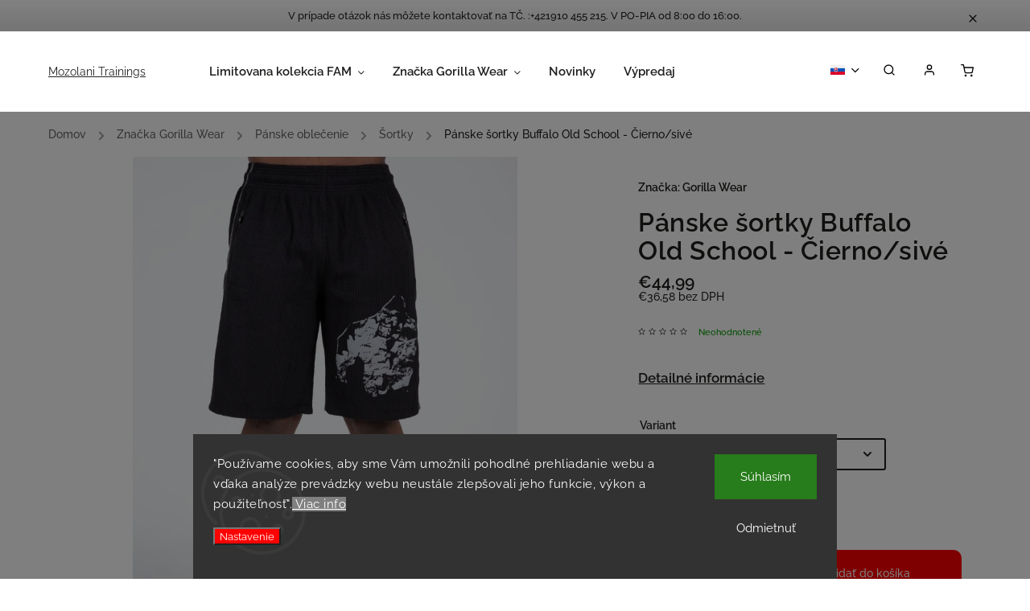

--- FILE ---
content_type: text/html; charset=utf-8
request_url: https://eshop.mozolani.com/panske-sortky/buffalo-old-school-sortky-cierna-siva/
body_size: 32059
content:
<!doctype html><html lang="sk" dir="ltr" class="header-background-light external-fonts-loaded"><head><meta charset="utf-8" /><meta name="viewport" content="width=device-width,initial-scale=1" /><title>Pánske šortky Buffalo Old School - Čierno/sivé - Mozolani Trainings</title><link rel="preconnect" href="https://cdn.myshoptet.com" /><link rel="dns-prefetch" href="https://cdn.myshoptet.com" /><link rel="preload" href="https://cdn.myshoptet.com/prj/dist/master/cms/libs/jquery/jquery-1.11.3.min.js" as="script" /><link href="https://cdn.myshoptet.com/prj/dist/master/cms/templates/frontend_templates/shared/css/font-face/raleway.css" rel="stylesheet"><script>
dataLayer = [];
dataLayer.push({'shoptet' : {
    "pageId": 747,
    "pageType": "productDetail",
    "currency": "EUR",
    "currencyInfo": {
        "decimalSeparator": ",",
        "exchangeRate": 1,
        "priceDecimalPlaces": 2,
        "symbol": "\u20ac",
        "symbolLeft": 1,
        "thousandSeparator": " "
    },
    "language": "sk",
    "projectId": 163845,
    "product": {
        "id": 3942,
        "guid": "8c9c5044-753e-11ec-aa3a-0cc47a6c9370",
        "hasVariants": true,
        "codes": [
            {
                "code": "3942\/CIE"
            },
            {
                "code": "3942\/CIE2"
            },
            {
                "code": "3942\/CIE3"
            }
        ],
        "name": "P\u00e1nske \u0161ortky Buffalo Old School - \u010cierno\/siv\u00e9",
        "appendix": "",
        "weight": 0,
        "manufacturer": "Gorilla Wear",
        "manufacturerGuid": "1EF53327353567A29C65DA0BA3DED3EE",
        "currentCategory": "Zna\u010dka Gorilla Wear | P\u00e1nske oble\u010denie | P\u00e1nske \u0160ortky",
        "currentCategoryGuid": "f4ff0f40-6233-11e7-819d-002590dc5efc",
        "defaultCategory": "Zna\u010dka Gorilla Wear | P\u00e1nske oble\u010denie | P\u00e1nske \u0160ortky",
        "defaultCategoryGuid": "f4ff0f40-6233-11e7-819d-002590dc5efc",
        "currency": "EUR",
        "priceWithVat": 44.990000000000002
    },
    "stocks": [
        {
            "id": "ext",
            "title": "Sklad",
            "isDeliveryPoint": 0,
            "visibleOnEshop": 1
        }
    ],
    "cartInfo": {
        "id": null,
        "freeShipping": false,
        "freeShippingFrom": null,
        "leftToFreeGift": {
            "formattedPrice": "\u20ac0",
            "priceLeft": 0
        },
        "freeGift": false,
        "leftToFreeShipping": {
            "priceLeft": null,
            "dependOnRegion": null,
            "formattedPrice": null
        },
        "discountCoupon": [],
        "getNoBillingShippingPrice": {
            "withoutVat": 0,
            "vat": 0,
            "withVat": 0
        },
        "cartItems": [],
        "taxMode": "ORDINARY"
    },
    "cart": [],
    "customer": {
        "priceRatio": 1,
        "priceListId": 1,
        "groupId": null,
        "registered": false,
        "mainAccount": false
    }
}});
dataLayer.push({'cookie_consent' : {
    "marketing": "denied",
    "analytics": "denied"
}});
document.addEventListener('DOMContentLoaded', function() {
    shoptet.consent.onAccept(function(agreements) {
        if (agreements.length == 0) {
            return;
        }
        dataLayer.push({
            'cookie_consent' : {
                'marketing' : (agreements.includes(shoptet.config.cookiesConsentOptPersonalisation)
                    ? 'granted' : 'denied'),
                'analytics': (agreements.includes(shoptet.config.cookiesConsentOptAnalytics)
                    ? 'granted' : 'denied')
            },
            'event': 'cookie_consent'
        });
    });
});
</script>

<!-- Google Tag Manager -->
<script>(function(w,d,s,l,i){w[l]=w[l]||[];w[l].push({'gtm.start':
new Date().getTime(),event:'gtm.js'});var f=d.getElementsByTagName(s)[0],
j=d.createElement(s),dl=l!='dataLayer'?'&l='+l:'';j.async=true;j.src=
'https://www.googletagmanager.com/gtm.js?id='+i+dl;f.parentNode.insertBefore(j,f);
})(window,document,'script','dataLayer','GTM-M2GPHBH');</script>
<!-- End Google Tag Manager -->

<meta property="og:type" content="website"><meta property="og:site_name" content="eshop.mozolani.com"><meta property="og:url" content="https://eshop.mozolani.com/panske-sortky/buffalo-old-school-sortky-cierna-siva/"><meta property="og:title" content="Pánske šortky Buffalo Old School - Čierno/sivé - Mozolani Trainings"><meta name="author" content="Mozolani Trainings"><meta name="web_author" content="Shoptet.sk"><meta name="dcterms.rightsHolder" content="eshop.mozolani.com"><meta name="robots" content="index,follow"><meta property="og:description" content="Pánske šortky Buffalo Old School - Čierno/sivé.  "><meta name="description" content="Pánske šortky Buffalo Old School - Čierno/sivé.  "><meta name="google-site-verification" content="bSRFzFeuv-8cHkZwyvMF7vG7AWxAJocO4AtgMPT5mm8"><meta property="og:image" content="https://cdn.myshoptet.com/usr/eshop.mozolani.com/user/shop/big/3942-1_90999908-buffalo-old-school-workout-shorts-black-gray-14.jpg?642c1907"><meta property="product:price:amount" content="44.99"><meta property="product:price:currency" content="EUR"><style>:root {--color-primary: #009901;--color-primary-h: 120;--color-primary-s: 100%;--color-primary-l: 30%;--color-primary-hover: #fe0000;--color-primary-hover-h: 0;--color-primary-hover-s: 100%;--color-primary-hover-l: 50%;--color-secondary: #fe0000;--color-secondary-h: 0;--color-secondary-s: 100%;--color-secondary-l: 50%;--color-secondary-hover: #fe0000;--color-secondary-hover-h: 0;--color-secondary-hover-s: 100%;--color-secondary-hover-l: 50%;--color-tertiary: #fe0000;--color-tertiary-h: 0;--color-tertiary-s: 100%;--color-tertiary-l: 50%;--color-tertiary-hover: #fe0000;--color-tertiary-hover-h: 0;--color-tertiary-hover-s: 100%;--color-tertiary-hover-l: 50%;--color-header-background: #ffffff;--template-font: "Raleway";--template-headings-font: "Raleway";--header-background-url: url("https://cdn.myshoptet.com/usr/eshop.mozolani.com/user/header_backgrounds/wwwwwwwwwwwww.jpg");--cookies-notice-background: #1A1937;--cookies-notice-color: #F8FAFB;--cookies-notice-button-hover: #f5f5f5;--cookies-notice-link-hover: #27263f;--templates-update-management-preview-mode-content: "Náhľad aktualizácií šablóny je aktívny pre váš prehliadač."}</style>
    <script>var shoptet = shoptet || {};</script>
    <script src="https://cdn.myshoptet.com/prj/dist/master/shop/dist/main-3g-header.js.05f199e7fd2450312de2.js"></script>
<!-- User include --><!-- service 734(379) html code header -->
<script src="https://ajax.googleapis.com/ajax/libs/webfont/1.6.26/webfont.js"></script>

<style>
.not-working {background-color: black;color:white;width:100%;height:100%;position:fixed;top:0;left:0;z-index:9999999;text-align:center;padding:50px;}
</style>

<link rel="stylesheet" href="https://cdnjs.cloudflare.com/ajax/libs/twitter-bootstrap/4.4.1/css/bootstrap-grid.min.css" />
<link rel="stylesheet" href="https://code.jquery.com/ui/1.12.0/themes/smoothness/jquery-ui.min.css">
<link rel="stylesheet" href="https://cdn.myshoptet.com/usr/shoptet.tomashlad.eu/user/documents/extras/shoptet-font/font.css"/>
<link rel="stylesheet" href="https://cdn.jsdelivr.net/npm/slick-carousel@1.8.1/slick/slick.css" />

<link rel="stylesheet" href="https://cdn.myshoptet.com/usr/shoptet.tomashlad.eu/user/documents/extras/opal/animate.css">
<link rel="stylesheet" href="https://cdn.myshoptet.com/usr/shoptet.tomashlad.eu/user/documents/extras/opal/screen.min.css?v=1494">

<style>

@media only screen and (max-width: 767px) {
.top-navigation-menu {
    display: none !important;
}
}


body, .search fieldset input, input, .form-control, button, .button {
        font-family: 'Raleway', sans-serif;
    }

select {
    font: 500 14px Raleway;
}


.flags .flag.flag-new, .welcome-wrapper h1:before, input[type="checkbox"]:checked:after, .cart-table .related .cart-related-button .btn, .ordering-process .cart-content.checkout-box-wrapper,  .ordering-process .checkout-box, .top-navigation-bar .nav-part .top-navigation-tools .top-nav-button-account, .ordering-process .cart-empty .col-md-4 .cart-content, .in-klient #content table thead, .in-objednavky #content table thead, .in-klient-hodnoceni #content table thead, .in-klient-diskuze #content table thead, .ui-slider-horizontal .ui-slider-range {
background-color: #009901;
}

.button, .products .product button, .products .product .btn, .btn.btn-primary, button, .btn, .btn-primary, #filters #clear-filters a {
background-color: #fe0000;
}

.button:hover, .products .product button:hover, .products .product .btn:hover, .btn.btn-primary:hover, button:hover, .btn:hover, btn-primary:hover, .products .product .btn:hover, #filters #clear-filters a:hover {
background-color: #fe0000;
color: #fff;
}

.hp-ratings.container .ratings-list .votes-wrap .vote-wrap .vote-header .vote-pic .vote-initials, #content-wrapper .vote-initials {
background-color: #009901 !important;
color: #fff !important;
}

 .flags .flag.flag-new:after, .menu-helper ul li a:hover {
    color:  #009901 !important;
}

.product-top .add-to-cart button:hover, .add-to-cart-button.btn:hover, .cart-content .next-step .btn:hover {
    background: #fe0000;
}

.products-block.products .product button, .products-block.products .product .btn, .cart-content .next-step .btn, .product-top .add-to-cart button, .product-top .add-to-cart .btn {
    background: #fe0000;
}

.products-block.products .product button:hover, .products-block.products .product .btn:hover, .cart-content .next-step .btn:hover, .product-top .add-to-cart button:hover, .product-top .add-to-cart .btn:hover {
    background:  #fe0000;
}

a {
color: #222222;
}

.content-wrapper p a, .product-top .price-line .price-final, .subcategories li a:hover, .category-header input[type="radio"] + label:hover,  .ui-slider-horizontal .ui-slider-handle, .product-top .price-line .price-fina, .shp-tabs .shp-tab-link:hover, .type-detail .tab-content .detail-parameters th a, .type-detail .tab-content .detail-parameters td a, .product-top .p-detail-info > div a, .sidebar .filters-wrapper .toggle-filters {
color: #009901;
}

.sidebar .box.client-center-box ul .logout a {
color: #009901 !important;
}

a:hover, #header .navigation-buttons .btn .cart-price, .products .product .ratings-wrapper .stars .star, .product-top .p-detail-info .stars-wrapper .stars .star, .products .product .prices .price-final strong, ol.top-products li a strong, .categories .topic.active > a, .categories ul.expanded li.active a, .product-top .p-detail-info > div:last-child a, ol.cart-header li.active strong span, ul.manufacturers h2, #navigation ul.menu-level-1 > li > a:hover  {
color: #009901;
}

#header .navigation-buttons .btn.cart-count i, #ratingWrapper .link-like {
cursor: pointer,;
background: #fe0000;
color: #fff;
}

#header .navigation-buttons .btn:before, .category-header input[type="radio"]:checked + label, .shp-tabs-holder ul.shp-tabs li.active a {
cursor: pointer,;
color: #fe0000;
}

.shp-tabs-holder ul.shp-tabs li.active a {
border-color: #fe0000;
}

input[type="checkbox"]:checked:before, input[type="checkbox"]:checked + label::before, input[type="radio"]:checked + label::before, .sidebar .box.client-center-box ul .logout a, .sidebar .filters-wrapper .toggle-filters {
  border-color: #009901;
}

#carousel .carousel-slide-caption h2:before,
.h4::after, .content h4::after, .category-title::after, .p-detail-inner h1::after, h1:after, article h1::after, h4.homepage-group-title::after, .h4.homepage-group-title::after, footer h4:before, .products-related-header:after, ol.cart-header li.active strong span::before, ol.cart-header li.completed a span::before, input[type="checkbox"]:checked + label::after, input[type="radio"]:checked + label::after, .latest-contribution-wrapper h2:before, .price-range > div {
    background: #009901;
}

.sidebar .box-poll .poll-result > div {
  border-color: #009901;
  background-color: #009901;
}

@media only screen and (max-width: 768px) {
.top-navigation-bar .nav-part .responsive-tools a[data-target="navigation"] {
    background: #009901;
}
}
@media only screen and (max-width: 767px) {
.search-window-visible .search {overflow:visible !important;}
}

.required-asterisk:after {content: "*";padding-left: 0.5ch;color: #d63500;}
.copyright .podpis {display:block !important;}
.product-top .social-buttons-wrapper .social-buttons {z-index:1;}
#filters .slider-wrapper {width:100%;}
.footer-socials .contact-box>strong {display: none;}
.footer-banners .footer-banner img {width: 100%;max-width: 100%;height: auto;max-height: none;}
  .filters-unveil-button-wrapper a.unveil-button {line-height:55px;}
.newsletter .sr-only {clip: auto;height: auto;margin: 0;overflow: auto;position: relative;width: auto;}
.extended-banner-texts:empty {display:none;}
.extended-banner-texts < span:empty {display:none;}
.footer-links-icons {display:none;}
.advanced-filters-wrapper>div {padding-top:3px;}
.extended-banner-texts:empty {display: none !important;}
#carousel a {color: white;}
footer #formLogin .btn, footer #formLogin button, footer .search .btn, footer .search button {
    text-align: center;
    padding: 0 10px;
}
.sidebar-inner .subscribe-form button {padding:0;}
.in-index .products-block.products .slick-track {display:flex;}
.wrong-template {
    text-align: center;
    padding: 30px;
    background: #000;
    color: #fff;
    font-size: 20px;
    position: fixed;
    width: 100%;
    height: 100%;
    z-index: 99999999;
    top: 0;
    left: 0;
    padding-top: 20vh;
}
.wrong-template span {
    display: block;
    font-size: 15px;
    margin-top: 25px;
    opacity: 0.7;
}
.wrong-template span a {color: #fff; text-decoration: underline;}
@media only screen and (max-width: 1200px) {
    .type-detail .shp-tabs-wrapper .row {
        width:100%
    }
}
.advanced-parameter-inner img, .products-inline img {height:auto;}
img {height: auto;}
</style>
<style>
#carousel .carousel-inner:not(.tokyo-tools) {min-height:0 !important;}
#checkoutContent .form-group .form-control.hide {display: none;}
</style>
<!-- api 428(82) html code header -->
<link rel="stylesheet" href="https://cdn.myshoptet.com/usr/api2.dklab.cz/user/documents/_doplnky/oblibene/163845/15/163845_15.css" type="text/css" /><style>
        :root {
            --dklab-favourites-flag-color: #A7121F;
            --dklab-favourites-flag-text-color: #FFFFFF;
            --dklab-favourites-add-text-color: #A7121F;            
            --dklab-favourites-remove-text-color: #A7121F;            
            --dklab-favourites-add-text-detail-color: #A7121F;            
            --dklab-favourites-remove-text-detail-color: #A7121F;            
            --dklab-favourites-header-icon-color: #A7121F;            
            --dklab-favourites-counter-color: #A7121F;            
        } </style>
<!-- api 608(256) html code header -->
<link rel="stylesheet" href="https://cdn.myshoptet.com/usr/api2.dklab.cz/user/documents/_doplnky/bannery/163845/3990/163845_3990.css" type="text/css" /><style>
        :root {
            --dklab-bannery-b-hp-padding: 0px;
            --dklab-bannery-b-hp-box-padding: 5px;
            --dklab-bannery-b-hp-big-screen: 50%;
            --dklab-bannery-b-hp-medium-screen: 50%;
            --dklab-bannery-b-hp-small-screen: 50%;
            --dklab-bannery-b-hp-tablet-screen: 50%;
            --dklab-bannery-b-hp-mobile-screen: 100%;

            --dklab-bannery-i-hp-icon-color: #232323;
            --dklab-bannery-i-hp-color: #232323;
            --dklab-bannery-i-hp-background: #FFFFFF;            
            
            --dklab-bannery-i-d-icon-color: #8C8C8C;
            --dklab-bannery-i-d-color: #8C8C8C;
            --dklab-bannery-i-d-background: #FFFFFF;


            --dklab-bannery-i-hp-w-big-screen: 4;
            --dklab-bannery-i-hp-w-medium-screen: 4;
            --dklab-bannery-i-hp-w-small-screen: 4;
            --dklab-bannery-i-hp-w-tablet-screen: 4;
            --dklab-bannery-i-hp-w-mobile-screen: 2;
            
            --dklab-bannery-i-d-w-big-screen: 4;
            --dklab-bannery-i-d-w-medium-screen: 4;
            --dklab-bannery-i-d-w-small-screen: 4;
            --dklab-bannery-i-d-w-tablet-screen: 4;
            --dklab-bannery-i-d-w-mobile-screen: 3;

        }</style>
<!-- api 1004(637) html code header -->
<script>
      window.mehub = window.mehub || {};
      window.mehub.bonus = {
        businessId: '88178df8-3cef-4eee-b254-a36ccd0757db',
        addonId: 'da6412ae-e5c6-463a-8074-61c5de762425'
      }
    </script>
    
<!-- service 608(256) html code header -->
<link rel="stylesheet" href="https://cdn.myshoptet.com/usr/api.dklab.cz/user/documents/fontawesome/css/all.css?v=1.02" type="text/css" />
<!-- service 1004(637) html code header -->
<script src="https://mehub-framework.web.app/main.bundle.js?v=1"></script>
<!-- service 428(82) html code header -->
<style>
@font-face {
    font-family: 'oblibene';
    src:  url('https://cdn.myshoptet.com/usr/api2.dklab.cz/user/documents/_doplnky/oblibene/font/oblibene.eot?v1');
    src:  url('https://cdn.myshoptet.com/usr/api2.dklab.cz/user/documents/_doplnky/oblibene/font/oblibene.eot?v1#iefix') format('embedded-opentype'),
    url('https://cdn.myshoptet.com/usr/api2.dklab.cz/user/documents/_doplnky/oblibene/font/oblibene.ttf?v1') format('truetype'),
    url('https://cdn.myshoptet.com/usr/api2.dklab.cz/user/documents/_doplnky/oblibene/font/oblibene.woff?v1') format('woff'),
    url('https://cdn.myshoptet.com/usr/api2.dklab.cz/user/documents/_doplnky/oblibene/font/oblibene.svg?v1') format('svg');
    font-weight: normal;
    font-style: normal;
}
</style>
<script>
var dklabFavIndividual;
</script>
<!-- project html code header -->
<link type="text/css" rel="stylesheet" media="screen" href="/user/documents/upload/DMupravy/mozolani.com.css?100" />

<meta name="facebook-domain-verification" content="ysw9j2b1of80v2qbx5ogg26dm4yq9a" />
<!-- /User include --><link rel="shortcut icon" href="/favicon.ico" type="image/x-icon" /><link rel="canonical" href="https://eshop.mozolani.com/panske-sortky/buffalo-old-school-sortky-cierna-siva/" /><link rel="alternate" hreflang="sk" href="https://eshop.mozolani.com/panske-sortky/buffalo-old-school-sortky-cierna-siva/" /><link rel="alternate" hreflang="cs" href="https://eshop.mozolani.com/cs/panske-sortky/buffalo-old-school-sortky-cierna-siva/" /><link rel="alternate" hreflang="x-default" href="https://eshop.mozolani.com/panske-sortky/buffalo-old-school-sortky-cierna-siva/" />    <!-- Global site tag (gtag.js) - Google Analytics -->
    <script async src="https://www.googletagmanager.com/gtag/js?id=G-LCGQ1R5GL2"></script>
    <script>
        
        window.dataLayer = window.dataLayer || [];
        function gtag(){dataLayer.push(arguments);}
        

                    console.debug('default consent data');

            gtag('consent', 'default', {"ad_storage":"denied","analytics_storage":"denied","ad_user_data":"denied","ad_personalization":"denied","wait_for_update":500});
            dataLayer.push({
                'event': 'default_consent'
            });
        
        gtag('js', new Date());

                gtag('config', 'UA-180097139-1', { 'groups': "UA" });
        
                gtag('config', 'G-LCGQ1R5GL2', {"groups":"GA4","send_page_view":false,"content_group":"productDetail","currency":"EUR","page_language":"sk"});
        
                gtag('config', 'AW-11019974509', {"allow_enhanced_conversions":true});
        
        
        
        
        
                    gtag('event', 'page_view', {"send_to":"GA4","page_language":"sk","content_group":"productDetail","currency":"EUR"});
        
                gtag('set', 'currency', 'EUR');

        gtag('event', 'view_item', {
            "send_to": "UA",
            "items": [
                {
                    "id": "3942\/CIE",
                    "name": "P\u00e1nske \u0161ortky Buffalo Old School - \u010cierno\/siv\u00e9",
                    "category": "Zna\u010dka Gorilla Wear \/ P\u00e1nske oble\u010denie \/ P\u00e1nske \u0160ortky",
                                        "brand": "Gorilla Wear",
                                                            "variant": "Farba: \u010cierno\/\u0161ed\u00e1, Ve\u013ekos\u0165: S\/M",
                                        "price": 36.58
                }
            ]
        });
        
        
        
        
        
                    gtag('event', 'view_item', {"send_to":"GA4","page_language":"sk","content_group":"productDetail","value":36.579999999999998,"currency":"EUR","items":[{"item_id":"3942\/CIE","item_name":"P\u00e1nske \u0161ortky Buffalo Old School - \u010cierno\/siv\u00e9","item_brand":"Gorilla Wear","item_category":"Zna\u010dka Gorilla Wear","item_category2":"P\u00e1nske oble\u010denie","item_category3":"P\u00e1nske \u0160ortky","item_variant":"3942\/CIE~Farba: \u010cierno\/\u0161ed\u00e1, Ve\u013ekos\u0165: S\/M","price":36.579999999999998,"quantity":1,"index":0}]});
        
        
        
        
        
        
        
        document.addEventListener('DOMContentLoaded', function() {
            if (typeof shoptet.tracking !== 'undefined') {
                for (var id in shoptet.tracking.bannersList) {
                    gtag('event', 'view_promotion', {
                        "send_to": "UA",
                        "promotions": [
                            {
                                "id": shoptet.tracking.bannersList[id].id,
                                "name": shoptet.tracking.bannersList[id].name,
                                "position": shoptet.tracking.bannersList[id].position
                            }
                        ]
                    });
                }
            }

            shoptet.consent.onAccept(function(agreements) {
                if (agreements.length !== 0) {
                    console.debug('gtag consent accept');
                    var gtagConsentPayload =  {
                        'ad_storage': agreements.includes(shoptet.config.cookiesConsentOptPersonalisation)
                            ? 'granted' : 'denied',
                        'analytics_storage': agreements.includes(shoptet.config.cookiesConsentOptAnalytics)
                            ? 'granted' : 'denied',
                                                                                                'ad_user_data': agreements.includes(shoptet.config.cookiesConsentOptPersonalisation)
                            ? 'granted' : 'denied',
                        'ad_personalization': agreements.includes(shoptet.config.cookiesConsentOptPersonalisation)
                            ? 'granted' : 'denied',
                        };
                    console.debug('update consent data', gtagConsentPayload);
                    gtag('consent', 'update', gtagConsentPayload);
                    dataLayer.push(
                        { 'event': 'update_consent' }
                    );
                }
            });
        });
    </script>
</head><body class="desktop id-747 in-panske-sortky template-11 type-product type-detail one-column-body columns-3 blank-mode blank-mode-css ums_forms_redesign--off ums_a11y_category_page--on ums_discussion_rating_forms--off ums_flags_display_unification--on ums_a11y_login--on mobile-header-version-1">
        <div id="fb-root"></div>
        <script>
            window.fbAsyncInit = function() {
                FB.init({
//                    appId            : 'your-app-id',
                    autoLogAppEvents : true,
                    xfbml            : true,
                    version          : 'v19.0'
                });
            };
        </script>
        <script async defer crossorigin="anonymous" src="https://connect.facebook.net/sk_SK/sdk.js"></script>
<!-- Google Tag Manager (noscript) -->
<noscript><iframe src="https://www.googletagmanager.com/ns.html?id=GTM-M2GPHBH"
height="0" width="0" style="display:none;visibility:hidden"></iframe></noscript>
<!-- End Google Tag Manager (noscript) -->

    <div class="siteCookies siteCookies--bottom siteCookies--dark js-siteCookies" role="dialog" data-testid="cookiesPopup" data-nosnippet>
        <div class="siteCookies__form">
            <div class="siteCookies__content">
                <div class="siteCookies__text">
                    "Používame cookies, aby sme Vám umožnili pohodlné prehliadanie webu a vďaka analýze prevádzky webu neustále zlepšovali jeho funkcie, výkon a použiteľnosť".<span style="background-color: #808080;"><a href="/zasady-pouzivania-cookies/" style="background-color: #808080;"> Viac info</a></span>
                </div>
                <p class="siteCookies__links">
                    <button class="siteCookies__link js-cookies-settings" aria-label="Nastavenia cookies" data-testid="cookiesSettings">Nastavenie</button>
                </p>
            </div>
            <div class="siteCookies__buttonWrap">
                                    <button class="siteCookies__button js-cookiesConsentSubmit" value="reject" aria-label="Odmietnuť cookies" data-testid="buttonCookiesReject">Odmietnuť</button>
                                <button class="siteCookies__button js-cookiesConsentSubmit" value="all" aria-label="Prijať cookies" data-testid="buttonCookiesAccept">Súhlasím</button>
            </div>
        </div>
        <script>
            document.addEventListener("DOMContentLoaded", () => {
                const siteCookies = document.querySelector('.js-siteCookies');
                document.addEventListener("scroll", shoptet.common.throttle(() => {
                    const st = document.documentElement.scrollTop;
                    if (st > 1) {
                        siteCookies.classList.add('siteCookies--scrolled');
                    } else {
                        siteCookies.classList.remove('siteCookies--scrolled');
                    }
                }, 100));
            });
        </script>
    </div>
<a href="#content" class="skip-link sr-only">Prejsť na obsah</a><div class="overall-wrapper"><div class="site-msg information"><div class="container"><div class="text">V prípade otázok nás môžete kontaktovať
na TČ. :+421910 455 215. 
V PO-PIA od 8:00 do 16:00.</div><div class="close js-close-information-msg"></div></div></div><div class="user-action"><div class="container">
    <div class="user-action-in">
                    <div id="login" class="user-action-login popup-widget login-widget" role="dialog" aria-labelledby="loginHeading">
        <div class="popup-widget-inner">
                            <h2 id="loginHeading">Prihlásenie k vášmu účtu</h2><div id="customerLogin"><form action="/action/Customer/Login/" method="post" id="formLoginIncluded" class="csrf-enabled formLogin" data-testid="formLogin"><input type="hidden" name="referer" value="" /><div class="form-group"><div class="input-wrapper email js-validated-element-wrapper no-label"><input type="email" name="email" class="form-control" autofocus placeholder="E-mailová adresa (napr. jan@novak.sk)" data-testid="inputEmail" autocomplete="email" required /></div></div><div class="form-group"><div class="input-wrapper password js-validated-element-wrapper no-label"><input type="password" name="password" class="form-control" placeholder="Heslo" data-testid="inputPassword" autocomplete="current-password" required /><span class="no-display">Nemôžete vyplniť toto pole</span><input type="text" name="surname" value="" class="no-display" /></div></div><div class="form-group"><div class="login-wrapper"><button type="submit" class="btn btn-secondary btn-text btn-login" data-testid="buttonSubmit">Prihlásiť sa</button><div class="password-helper"><a href="/registracia/" data-testid="signup" rel="nofollow">Nová registrácia</a><a href="/klient/zabudnute-heslo/" rel="nofollow">Zabudnuté heslo</a></div></div></div></form>
</div>                    </div>
    </div>

                            <div id="cart-widget" class="user-action-cart popup-widget cart-widget loader-wrapper" data-testid="popupCartWidget" role="dialog" aria-hidden="true">
    <div class="popup-widget-inner cart-widget-inner place-cart-here">
        <div class="loader-overlay">
            <div class="loader"></div>
        </div>
    </div>

    <div class="cart-widget-button">
        <a href="/kosik/" class="btn btn-conversion" id="continue-order-button" rel="nofollow" data-testid="buttonNextStep">Pokračovať do košíka</a>
    </div>
</div>
            </div>
</div>
</div><div class="top-navigation-bar" data-testid="topNavigationBar">

    <div class="container">

        <div class="top-navigation-contacts">
            <strong>Zákaznícka podpora:</strong><a href="tel:+421910455215" class="project-phone" aria-label="Zavolať na +421910455215" data-testid="contactboxPhone"><span>+421910 455 215</span></a><a href="mailto:eshop@mozolani.com" class="project-email" data-testid="contactboxEmail"><span>eshop@mozolani.com</span></a>        </div>

                            <div class="top-navigation-menu">
                <div class="top-navigation-menu-trigger"></div>
                <ul class="top-navigation-bar-menu">
                                            <li class="top-navigation-menu-item-1548">
                            <a href="/o-nas/" target="blank">O NÁS</a>
                        </li>
                                            <li class="top-navigation-menu-item-39">
                            <a href="/obchodne-podmienky/" target="blank">Obchodné podmienky</a>
                        </li>
                                            <li class="top-navigation-menu-item-1176">
                            <a href="/faq/" target="blank">FAQ</a>
                        </li>
                                            <li class="top-navigation-menu-item--6">
                            <a href="/napiste-nam/" target="blank">Napíšte nám</a>
                        </li>
                                            <li class="top-navigation-menu-item-1164">
                            <a href="/zasady-pouzivania-cookies/" target="blank">Ochrana osobných údajov a cookies</a>
                        </li>
                                    </ul>
                <ul class="top-navigation-bar-menu-helper"></ul>
            </div>
        
        <div class="top-navigation-tools top-navigation-tools--language">
            <div class="responsive-tools">
                <a href="#" class="toggle-window" data-target="search" aria-label="Hľadať" data-testid="linkSearchIcon"></a>
                                                            <a href="#" class="toggle-window" data-target="login"></a>
                                                    <a href="#" class="toggle-window" data-target="navigation" aria-label="Menu" data-testid="hamburgerMenu"></a>
            </div>
                <div class="languagesMenu">
        <button id="topNavigationDropdown" class="languagesMenu__flags" type="button" data-toggle="dropdown" aria-haspopup="true" aria-expanded="false">
            <svg aria-hidden="true" style="position: absolute; width: 0; height: 0; overflow: hidden;" version="1.1" xmlns="http://www.w3.org/2000/svg" xmlns:xlink="http://www.w3.org/1999/xlink"><defs><symbol id="shp-flag-SK" viewBox="0 0 32 32"><title>SK</title><path fill="#f0f0f0" style="fill: var(--color21, #f0f0f0)" d="M0 5.334h32v21.333h-32v-21.333z"></path><path fill="#0052b4" style="fill: var(--color20, #0052b4)" d="M0 12.29h32v7.42h-32v-7.42z"></path><path fill="#d80027" style="fill: var(--color19, #d80027)" d="M0 19.71h32v6.957h-32v-6.956z"></path><path fill="#f0f0f0" style="fill: var(--color21, #f0f0f0)" d="M8.092 11.362v5.321c0 3.027 3.954 3.954 3.954 3.954s3.954-0.927 3.954-3.954v-5.321h-7.908z"></path><path fill="#d80027" style="fill: var(--color19, #d80027)" d="M9.133 11.518v5.121c0 0.342 0.076 0.665 0.226 0.968 1.493 0 3.725 0 5.373 0 0.15-0.303 0.226-0.626 0.226-0.968v-5.121h-5.826z"></path><path fill="#f0f0f0" style="fill: var(--color21, #f0f0f0)" d="M13.831 15.089h-1.339v-0.893h0.893v-0.893h-0.893v-0.893h-0.893v0.893h-0.893v0.893h0.893v0.893h-1.339v0.893h1.339v0.893h0.893v-0.893h1.339z"></path><path fill="#0052b4" style="fill: var(--color20, #0052b4)" d="M10.577 18.854c0.575 0.361 1.166 0.571 1.469 0.665 0.303-0.093 0.894-0.303 1.469-0.665 0.58-0.365 0.987-0.782 1.218-1.246-0.255-0.18-0.565-0.286-0.901-0.286-0.122 0-0.241 0.015-0.355 0.041-0.242-0.55-0.791-0.934-1.43-0.934s-1.188 0.384-1.43 0.934c-0.114-0.027-0.233-0.041-0.355-0.041-0.336 0-0.646 0.106-0.901 0.286 0.231 0.465 0.637 0.882 1.217 1.246z"></path></symbol><symbol id="shp-flag-CZ" viewBox="0 0 32 32"><title>CZ</title><path fill="#0052b4" style="fill: var(--color20, #0052b4)" d="M0 5.334h32v21.333h-32v-21.333z"></path><path fill="#d80027" style="fill: var(--color19, #d80027)" d="M32 16v10.666h-32l13.449-10.666z"></path><path fill="#f0f0f0" style="fill: var(--color21, #f0f0f0)" d="M32 5.334v10.666h-18.551l-13.449-10.666z"></path></symbol></defs></svg>
            <svg class="shp-flag shp-flag-SK">
                <use xlink:href="#shp-flag-SK"></use>
            </svg>
            <span class="caret"></span>
        </button>
        <div class="languagesMenu__content" aria-labelledby="topNavigationDropdown">
                            <div class="languagesMenu__box toggle-window js-languagesMenu__box" data-hover="true" data-target="currency">
                    <div class="languagesMenu__header languagesMenu__header--name">Mena</div>
                    <div class="languagesMenu__header languagesMenu__header--actual" data-toggle="dropdown">EUR<span class="caret"></span></div>
                    <ul class="languagesMenu__list languagesMenu__list--currency">
                                                    <li class="languagesMenu__list__item">
                                <a href="/action/Currency/changeCurrency/?currencyCode=CZK" rel="nofollow" class="languagesMenu__list__link languagesMenu__list__link--currency">CZK</a>
                            </li>
                                                    <li class="languagesMenu__list__item">
                                <a href="/action/Currency/changeCurrency/?currencyCode=EUR" rel="nofollow" class="languagesMenu__list__link languagesMenu__list__link--currency">EUR</a>
                            </li>
                                            </ul>
                </div>
                                        <div class="languagesMenu__box toggle-window js-languagesMenu__box" data-hover="true" data-target="language">
                    <div class="languagesMenu__header languagesMenu__header--name">Jazyk</div>
                    <div class="languagesMenu__header languagesMenu__header--actual" data-toggle="dropdown">
                                                                                    
                                    Slovenčina
                                
                                                                                                                                <span class="caret"></span>
                    </div>
                    <ul class="languagesMenu__list languagesMenu__list--language">
                                                    <li>
                                <a href="/action/Language/changeLanguage/?language=sk" rel="nofollow" class="languagesMenu__list__link">
                                    <svg class="shp-flag shp-flag-SK">
                                        <use xlink:href="#shp-flag-SK"></use>
                                    </svg>
                                    <span class="languagesMenu__list__name languagesMenu__list__name--actual">Slovenčina</span>
                                </a>
                            </li>
                                                    <li>
                                <a href="/action/Language/changeLanguage/?language=cs" rel="nofollow" class="languagesMenu__list__link">
                                    <svg class="shp-flag shp-flag-CZ">
                                        <use xlink:href="#shp-flag-CZ"></use>
                                    </svg>
                                    <span class="languagesMenu__list__name">Čeština</span>
                                </a>
                            </li>
                                            </ul>
                </div>
                    </div>
    </div>
            <button class="top-nav-button top-nav-button-login toggle-window" type="button" data-target="login" aria-haspopup="dialog" aria-controls="login" aria-expanded="false" data-testid="signin"><span>Prihlásenie</span></button>        </div>

    </div>

</div>
<header id="header"><div class="container navigation-wrapper">
    <div class="header-top">
        <div class="site-name-wrapper">
            <div class="site-name"><a href="/" class="text-logo" data-testid="linkWebsiteLogo"><span><span class="header__title">Mozolani Trainings</span></span></a></div>        </div>
        <div class="search" itemscope itemtype="https://schema.org/WebSite">
            <meta itemprop="headline" content="Pánske Šortky"/><meta itemprop="url" content="https://eshop.mozolani.com"/><meta itemprop="text" content="Pánske šortky Buffalo Old School - Čierno/sivé. &amp;amp;nbsp;"/>            <form action="/action/ProductSearch/prepareString/" method="post"
    id="formSearchForm" class="search-form compact-form js-search-main"
    itemprop="potentialAction" itemscope itemtype="https://schema.org/SearchAction" data-testid="searchForm">
    <fieldset>
        <meta itemprop="target"
            content="https://eshop.mozolani.com/vyhladavanie/?string={string}"/>
        <input type="hidden" name="language" value="sk"/>
        
            
<input
    type="search"
    name="string"
        class="query-input form-control search-input js-search-input"
    placeholder="Napíšte, čo hľadáte"
    autocomplete="off"
    required
    itemprop="query-input"
    aria-label="Vyhľadávanie"
    data-testid="searchInput"
>
            <button type="submit" class="btn btn-default" data-testid="searchBtn">Hľadať</button>
        
    </fieldset>
</form>
        </div>
        <div class="navigation-buttons">
                
    <a href="/kosik/" class="btn btn-icon toggle-window cart-count" data-target="cart" data-hover="true" data-redirect="true" data-testid="headerCart" rel="nofollow" aria-haspopup="dialog" aria-expanded="false" aria-controls="cart-widget">
        
                <span class="sr-only">Nákupný košík</span>
        
            <span class="cart-price visible-lg-inline-block" data-testid="headerCartPrice">
                                    Prázdny košík                            </span>
        
    
            </a>
        </div>
    </div>
    <nav id="navigation" aria-label="Hlavné menu" data-collapsible="true"><div class="navigation-in menu"><ul class="menu-level-1" role="menubar" data-testid="headerMenuItems"><li class="menu-item-1539 ext" role="none"><a href="/limitovana-kolekcia-fam/" data-testid="headerMenuItem" role="menuitem" aria-haspopup="true" aria-expanded="false"><b>Limitovana kolekcia FAM</b><span class="submenu-arrow"></span></a><ul class="menu-level-2" aria-label="Limitovana kolekcia FAM" tabindex="-1" role="menu"><li class="menu-item-1542" role="none"><div class="menu-no-image"><a href="/tricka/" data-testid="headerMenuItem" role="menuitem"><span>Tričká</span></a>
                        </div></li><li class="menu-item-1545" role="none"><div class="menu-no-image"><a href="/mikiny/" data-testid="headerMenuItem" role="menuitem"><span>Mikiny</span></a>
                        </div></li><li class="menu-item-1602" role="none"><div class="menu-no-image"><a href="/rolaky/" data-testid="headerMenuItem" role="menuitem"><span>Dámsky rolák</span></a>
                        </div></li><li class="menu-item-1599" role="none"><div class="menu-no-image"><a href="/batohy-a-tasky/" data-testid="headerMenuItem" role="menuitem"><span>Batohy a tašky</span></a>
                        </div></li></ul></li>
<li class="menu-item-1560 ext" role="none"><a href="/oblecienie-gorilla-wear/" data-testid="headerMenuItem" role="menuitem" aria-haspopup="true" aria-expanded="false"><b>Značka Gorilla Wear</b><span class="submenu-arrow"></span></a><ul class="menu-level-2" aria-label="Značka Gorilla Wear" tabindex="-1" role="menu"><li class="menu-item-684 has-third-level" role="none"><div class="menu-no-image"><a href="/damske-oblecenie/" data-testid="headerMenuItem" role="menuitem"><span>Dámske oblečenie</span></a>
                                                    <ul class="menu-level-3" role="menu">
                                                                    <li class="menu-item-702" role="none">
                                        <a href="/leginy/" data-testid="headerMenuItem" role="menuitem">
                                            Legíny</a>,                                    </li>
                                                                    <li class="menu-item-1403" role="none">
                                        <a href="/tricka-tielka/" data-testid="headerMenuItem" role="menuitem">
                                            Trička/ tielka</a>,                                    </li>
                                                                    <li class="menu-item-1137" role="none">
                                        <a href="/podprsenky/" data-testid="headerMenuItem" role="menuitem">
                                            Podprsenky</a>,                                    </li>
                                                                    <li class="menu-item-1201" role="none">
                                        <a href="/mikiny-2/" data-testid="headerMenuItem" role="menuitem">
                                            Bundy/ mikiny</a>,                                    </li>
                                                                    <li class="menu-item-1195" role="none">
                                        <a href="/teplaky-2/" data-testid="headerMenuItem" role="menuitem">
                                            Tepláky</a>,                                    </li>
                                                                    <li class="menu-item-714" role="none">
                                        <a href="/sortky/" data-testid="headerMenuItem" role="menuitem">
                                            Šortky</a>,                                    </li>
                                                                    <li class="menu-item-717" role="none">
                                        <a href="/topanky/" data-testid="headerMenuItem" role="menuitem">
                                            Topánky/ Tenisky</a>,                                    </li>
                                                                    <li class="menu-item-720" role="none">
                                        <a href="/doplnky/" data-testid="headerMenuItem" role="menuitem">
                                            Doplnky</a>                                    </li>
                                                            </ul>
                        </div></li><li class="menu-item-687 has-third-level" role="none"><div class="menu-no-image"><a href="/panske-oblecenie/" data-testid="headerMenuItem" role="menuitem"><span>Pánske oblečenie</span></a>
                                                    <ul class="menu-level-3" role="menu">
                                                                    <li class="menu-item-729" role="none">
                                        <a href="/tielka/" data-testid="headerMenuItem" role="menuitem">
                                            Tielka</a>,                                    </li>
                                                                    <li class="menu-item-1373" role="none">
                                        <a href="/tricko-kratky-rukav-dlhy/" data-testid="headerMenuItem" role="menuitem">
                                            Tričká krátky/dlhý rukáv</a>,                                    </li>
                                                                    <li class="menu-item-1394" role="none">
                                        <a href="/bundy-a-mikiny/" data-testid="headerMenuItem" role="menuitem">
                                            Bundy a mikiny</a>,                                    </li>
                                                                    <li class="menu-item-741" role="none">
                                        <a href="/teplaky/" data-testid="headerMenuItem" role="menuitem">
                                            Tepláky/ legíny</a>,                                    </li>
                                                                    <li class="menu-item-747" role="none">
                                        <a href="/panske-sortky/" class="active" data-testid="headerMenuItem" role="menuitem">
                                            Šortky</a>,                                    </li>
                                                                    <li class="menu-item-750" role="none">
                                        <a href="/topanky-2/" data-testid="headerMenuItem" role="menuitem">
                                            Topánky/ Tenisky</a>,                                    </li>
                                                                    <li class="menu-item-756" role="none">
                                        <a href="/doplnky-2/" data-testid="headerMenuItem" role="menuitem">
                                            Doplnky</a>                                    </li>
                                                            </ul>
                        </div></li><li class="menu-item-1566" role="none"><div class="menu-no-image"><a href="/bojove-sporty/" data-testid="headerMenuItem" role="menuitem"><span>Bojové športy</span></a>
                        </div></li></ul></li>
<li class="menu-item-699" role="none"><a href="/novinky/" data-testid="headerMenuItem" role="menuitem" aria-expanded="false"><b>Novinky</b></a></li>
<li class="menu-item-723" role="none"><a href="/vypredaj/" data-testid="headerMenuItem" role="menuitem" aria-expanded="false"><b>Výpredaj</b></a></li>
<li class="menu-item-29" role="none"><a href="/kontakty/" data-testid="headerMenuItem" role="menuitem" aria-expanded="false"><b>Kontakty</b></a></li>
<li class="menu-item-1376" role="none"><a href="/katalog/" data-testid="headerMenuItem" role="menuitem" aria-expanded="false"><b>Katalóg</b></a></li>
</ul>
    <ul class="navigationActions" role="menu">
                    <li class="ext" role="none">
                <a href="#">
                                            <span class="navigationActions__flagWrapper">
                            <span>EUR /</span>
                            <svg class="shp-flag shp-flag-SK navigationActions__flag navigationActions__flag-right">
                                <use xlink:href="#shp-flag-SK"></use>
                            </svg>
                        </span>
                                        <span class="submenu-arrow"></span>
                </a>
                <ul class="navigationActions__submenu menu-level-2" role="menu">
                    <li role="none">
                                                    <ul role="menu">
                                                                    <li class="navigationActions__submenu__item" role="none">
                                        <a href="/action/Currency/changeCurrency/?currencyCode=CZK" rel="nofollow" role="menuitem">CZK</a>
                                    </li>
                                                                    <li class="navigationActions__submenu__item navigationActions__submenu__item--active" role="none">
                                        <a href="/action/Currency/changeCurrency/?currencyCode=EUR" rel="nofollow" role="menuitem">EUR</a>
                                    </li>
                                                            </ul>
                                                                            <ul role="menu">
                                                                    <li class="navigationActions__submenu__item  navigationActions__submenu__item--active" role="none">
                                        <a href="/action/Language/changeLanguage/?language=sk" class="navigationActions__link--flag" rel="nofollow" role="menuitem">
                                            <span class="navigationActions__flagWrapper">
                                                <svg class="shp-flag shp-flag-SK navigationActions__flag navigationActions__flag-left">
                                                    <use xlink:href="#shp-flag-SK"></use>
                                                </svg>
                                                <span>Slovenčina</span>
                                            </span>
                                        </a>
                                    </li>
                                                                    <li class="navigationActions__submenu__item" role="none">
                                        <a href="/action/Language/changeLanguage/?language=cs" class="navigationActions__link--flag" rel="nofollow" role="menuitem">
                                            <span class="navigationActions__flagWrapper">
                                                <svg class="shp-flag shp-flag-CZ navigationActions__flag navigationActions__flag-left">
                                                    <use xlink:href="#shp-flag-CZ"></use>
                                                </svg>
                                                <span>Čeština</span>
                                            </span>
                                        </a>
                                    </li>
                                                            </ul>
                                            </li>
                </ul>
            </li>
                            <li role="none">
                                    <a href="/login/?backTo=%2Fpanske-sortky%2Fbuffalo-old-school-sortky-cierna-siva%2F" rel="nofollow" data-testid="signin" role="menuitem"><span>Prihlásenie</span></a>
                            </li>
                        </ul>
</div><span class="navigation-close"></span></nav><div class="menu-helper" data-testid="hamburgerMenu"><span>Viac</span></div>
</div></header><!-- / header -->


                    <div class="container breadcrumbs-wrapper">
            <div class="breadcrumbs navigation-home-icon-wrapper" itemscope itemtype="https://schema.org/BreadcrumbList">
                                                                            <span id="navigation-first" data-basetitle="Mozolani Trainings" itemprop="itemListElement" itemscope itemtype="https://schema.org/ListItem">
                <a href="/" itemprop="item" class="navigation-home-icon"><span class="sr-only" itemprop="name">Domov</span></a>
                <span class="navigation-bullet">/</span>
                <meta itemprop="position" content="1" />
            </span>
                                <span id="navigation-1" itemprop="itemListElement" itemscope itemtype="https://schema.org/ListItem">
                <a href="/oblecienie-gorilla-wear/" itemprop="item" data-testid="breadcrumbsSecondLevel"><span itemprop="name">Značka Gorilla Wear</span></a>
                <span class="navigation-bullet">/</span>
                <meta itemprop="position" content="2" />
            </span>
                                <span id="navigation-2" itemprop="itemListElement" itemscope itemtype="https://schema.org/ListItem">
                <a href="/panske-oblecenie/" itemprop="item" data-testid="breadcrumbsSecondLevel"><span itemprop="name">Pánske oblečenie</span></a>
                <span class="navigation-bullet">/</span>
                <meta itemprop="position" content="3" />
            </span>
                                <span id="navigation-3" itemprop="itemListElement" itemscope itemtype="https://schema.org/ListItem">
                <a href="/panske-sortky/" itemprop="item" data-testid="breadcrumbsSecondLevel"><span itemprop="name">Šortky</span></a>
                <span class="navigation-bullet">/</span>
                <meta itemprop="position" content="4" />
            </span>
                                            <span id="navigation-4" itemprop="itemListElement" itemscope itemtype="https://schema.org/ListItem" data-testid="breadcrumbsLastLevel">
                <meta itemprop="item" content="https://eshop.mozolani.com/panske-sortky/buffalo-old-school-sortky-cierna-siva/" />
                <meta itemprop="position" content="5" />
                <span itemprop="name" data-title="Pánske šortky Buffalo Old School - Čierno/sivé">Pánske šortky Buffalo Old School - Čierno/sivé <span class="appendix"></span></span>
            </span>
            </div>
        </div>
    
<div id="content-wrapper" class="container content-wrapper">
    
    <div class="content-wrapper-in">
                <main id="content" class="content wide">
                                                                                                                                                
<div class="p-detail" itemscope itemtype="https://schema.org/Product">

    
    <meta itemprop="name" content="Pánske šortky Buffalo Old School - Čierno/sivé" />
    <meta itemprop="category" content="Úvodná stránka &gt; Značka Gorilla Wear &gt; Pánske oblečenie &gt; Šortky &gt; Pánske šortky Buffalo Old School - Čierno/sivé" />
    <meta itemprop="url" content="https://eshop.mozolani.com/panske-sortky/buffalo-old-school-sortky-cierna-siva/" />
    <meta itemprop="image" content="https://cdn.myshoptet.com/usr/eshop.mozolani.com/user/shop/big/3942-1_90999908-buffalo-old-school-workout-shorts-black-gray-14.jpg?642c1907" />
            <meta itemprop="description" content="&amp;nbsp;" />
                <span class="js-hidden" itemprop="manufacturer" itemscope itemtype="https://schema.org/Organization">
            <meta itemprop="name" content="Gorilla Wear" />
        </span>
        <span class="js-hidden" itemprop="brand" itemscope itemtype="https://schema.org/Brand">
            <meta itemprop="name" content="Gorilla Wear" />
        </span>
                                                                                
        <div class="p-detail-inner">

        <div class="p-detail-inner-header">
            <h1>
                  Pánske šortky Buffalo Old School - Čierno/sivé            </h1>

                    </div>

        <form action="/action/Cart/addCartItem/" method="post" id="product-detail-form" class="pr-action csrf-enabled" data-testid="formProduct">

            <meta itemprop="productID" content="3942" /><meta itemprop="identifier" content="8c9c5044-753e-11ec-aa3a-0cc47a6c9370" /><span itemprop="offers" itemscope itemtype="https://schema.org/Offer"><meta itemprop="sku" content="3942/CIE" /><link itemprop="availability" href="https://schema.org/InStock" /><meta itemprop="url" content="https://eshop.mozolani.com/panske-sortky/buffalo-old-school-sortky-cierna-siva/" /><meta itemprop="price" content="44.99" /><meta itemprop="priceCurrency" content="EUR" /><link itemprop="itemCondition" href="https://schema.org/NewCondition" /></span><span itemprop="offers" itemscope itemtype="https://schema.org/Offer"><meta itemprop="sku" content="3942/CIE2" /><link itemprop="availability" href="https://schema.org/InStock" /><meta itemprop="url" content="https://eshop.mozolani.com/panske-sortky/buffalo-old-school-sortky-cierna-siva/" /><meta itemprop="price" content="44.99" /><meta itemprop="priceCurrency" content="EUR" /><link itemprop="itemCondition" href="https://schema.org/NewCondition" /></span><span itemprop="offers" itemscope itemtype="https://schema.org/Offer"><meta itemprop="sku" content="3942/CIE3" /><link itemprop="availability" href="https://schema.org/InStock" /><meta itemprop="url" content="https://eshop.mozolani.com/panske-sortky/buffalo-old-school-sortky-cierna-siva/" /><meta itemprop="price" content="44.99" /><meta itemprop="priceCurrency" content="EUR" /><link itemprop="itemCondition" href="https://schema.org/NewCondition" /></span><input type="hidden" name="productId" value="3942" /><input type="hidden" name="priceId" value="26316" /><input type="hidden" name="language" value="sk" />

            <div class="row product-top">

                <div class="col-xs-12">

                    <div class="p-detail-info">
                        
                                    <div class="stars-wrapper">
            
<span class="stars star-list">
                                                <a class="star star-off show-tooltip show-ratings" title="    Hodnotenie:
            Neohodnotené    "
                   href="#ratingTab" data-toggle="tab" data-external="1" data-force-scroll="1"></a>
                    
                                                <a class="star star-off show-tooltip show-ratings" title="    Hodnotenie:
            Neohodnotené    "
                   href="#ratingTab" data-toggle="tab" data-external="1" data-force-scroll="1"></a>
                    
                                                <a class="star star-off show-tooltip show-ratings" title="    Hodnotenie:
            Neohodnotené    "
                   href="#ratingTab" data-toggle="tab" data-external="1" data-force-scroll="1"></a>
                    
                                                <a class="star star-off show-tooltip show-ratings" title="    Hodnotenie:
            Neohodnotené    "
                   href="#ratingTab" data-toggle="tab" data-external="1" data-force-scroll="1"></a>
                    
                                                <a class="star star-off show-tooltip show-ratings" title="    Hodnotenie:
            Neohodnotené    "
                   href="#ratingTab" data-toggle="tab" data-external="1" data-force-scroll="1"></a>
                    
    </span>
            <a class="stars-label" href="#ratingTab" data-toggle="tab" data-external="1" data-force-scroll="1">
                                Neohodnotené                    </a>
        </div>
    
                                                    <div><a href="/znacka/gorilla-wear/" data-testid="productCardBrandName">Značka: <span>Gorilla Wear</span></a></div>
                        
                    </div>

                </div>

                <div class="col-xs-12 col-lg-6 p-image-wrapper">

                    
                    <div class="p-image" style="" data-testid="mainImage">

                        

    


                        

<a href="https://cdn.myshoptet.com/usr/eshop.mozolani.com/user/shop/big/3942-1_90999908-buffalo-old-school-workout-shorts-black-gray-14.jpg?642c1907" class="p-main-image cloud-zoom" data-href="https://cdn.myshoptet.com/usr/eshop.mozolani.com/user/shop/orig/3942-1_90999908-buffalo-old-school-workout-shorts-black-gray-14.jpg?642c1907"><img src="https://cdn.myshoptet.com/usr/eshop.mozolani.com/user/shop/big/3942-1_90999908-buffalo-old-school-workout-shorts-black-gray-14.jpg?642c1907" alt="90999908 buffalo old school workout shorts black gray 14" width="1024" height="1024"  fetchpriority="high" />
</a>                    </div>

                    
    <div class="p-thumbnails-wrapper">

        <div class="p-thumbnails">

            <div class="p-thumbnails-inner">

                <div>
                                                                                        <a href="https://cdn.myshoptet.com/usr/eshop.mozolani.com/user/shop/big/3942-1_90999908-buffalo-old-school-workout-shorts-black-gray-14.jpg?642c1907" class="p-thumbnail highlighted">
                            <img src="data:image/svg+xml,%3Csvg%20width%3D%22100%22%20height%3D%22100%22%20xmlns%3D%22http%3A%2F%2Fwww.w3.org%2F2000%2Fsvg%22%3E%3C%2Fsvg%3E" alt="90999908 buffalo old school workout shorts black gray 14" width="100" height="100"  data-src="https://cdn.myshoptet.com/usr/eshop.mozolani.com/user/shop/related/3942-1_90999908-buffalo-old-school-workout-shorts-black-gray-14.jpg?642c1907" fetchpriority="low" />
                        </a>
                        <a href="https://cdn.myshoptet.com/usr/eshop.mozolani.com/user/shop/big/3942-1_90999908-buffalo-old-school-workout-shorts-black-gray-14.jpg?642c1907" class="cbox-gal" data-gallery="lightbox[gallery]" data-alt="90999908 buffalo old school workout shorts black gray 14"></a>
                                                                    <a href="https://cdn.myshoptet.com/usr/eshop.mozolani.com/user/shop/big/3942_90999908-buffalo-old-school-workout-shorts-black-gray-13.jpg?642c1907" class="p-thumbnail">
                            <img src="data:image/svg+xml,%3Csvg%20width%3D%22100%22%20height%3D%22100%22%20xmlns%3D%22http%3A%2F%2Fwww.w3.org%2F2000%2Fsvg%22%3E%3C%2Fsvg%3E" alt="90999908 buffalo old school workout shorts black gray 13" width="100" height="100"  data-src="https://cdn.myshoptet.com/usr/eshop.mozolani.com/user/shop/related/3942_90999908-buffalo-old-school-workout-shorts-black-gray-13.jpg?642c1907" fetchpriority="low" />
                        </a>
                        <a href="https://cdn.myshoptet.com/usr/eshop.mozolani.com/user/shop/big/3942_90999908-buffalo-old-school-workout-shorts-black-gray-13.jpg?642c1907" class="cbox-gal" data-gallery="lightbox[gallery]" data-alt="90999908 buffalo old school workout shorts black gray 13"></a>
                                                                    <a href="https://cdn.myshoptet.com/usr/eshop.mozolani.com/user/shop/big/3942-2_90999908-buffalo-old-school-workout-shorts-black-gray-16.jpg?642c1907" class="p-thumbnail">
                            <img src="data:image/svg+xml,%3Csvg%20width%3D%22100%22%20height%3D%22100%22%20xmlns%3D%22http%3A%2F%2Fwww.w3.org%2F2000%2Fsvg%22%3E%3C%2Fsvg%3E" alt="90999908 buffalo old school workout shorts black gray 16" width="100" height="100"  data-src="https://cdn.myshoptet.com/usr/eshop.mozolani.com/user/shop/related/3942-2_90999908-buffalo-old-school-workout-shorts-black-gray-16.jpg?642c1907" fetchpriority="low" />
                        </a>
                        <a href="https://cdn.myshoptet.com/usr/eshop.mozolani.com/user/shop/big/3942-2_90999908-buffalo-old-school-workout-shorts-black-gray-16.jpg?642c1907" class="cbox-gal" data-gallery="lightbox[gallery]" data-alt="90999908 buffalo old school workout shorts black gray 16"></a>
                                                                    <a href="https://cdn.myshoptet.com/usr/eshop.mozolani.com/user/shop/big/3942-3_90999908-buffalo-old-school-workout-shorts-black-gray-20.jpg?642c1907" class="p-thumbnail">
                            <img src="data:image/svg+xml,%3Csvg%20width%3D%22100%22%20height%3D%22100%22%20xmlns%3D%22http%3A%2F%2Fwww.w3.org%2F2000%2Fsvg%22%3E%3C%2Fsvg%3E" alt="90999908 buffalo old school workout shorts black gray 20" width="100" height="100"  data-src="https://cdn.myshoptet.com/usr/eshop.mozolani.com/user/shop/related/3942-3_90999908-buffalo-old-school-workout-shorts-black-gray-20.jpg?642c1907" fetchpriority="low" />
                        </a>
                        <a href="https://cdn.myshoptet.com/usr/eshop.mozolani.com/user/shop/big/3942-3_90999908-buffalo-old-school-workout-shorts-black-gray-20.jpg?642c1907" class="cbox-gal" data-gallery="lightbox[gallery]" data-alt="90999908 buffalo old school workout shorts black gray 20"></a>
                                                                    <a href="https://cdn.myshoptet.com/usr/eshop.mozolani.com/user/shop/big/3942-5_teplaky82.jpg?642c1907" class="p-thumbnail">
                            <img src="data:image/svg+xml,%3Csvg%20width%3D%22100%22%20height%3D%22100%22%20xmlns%3D%22http%3A%2F%2Fwww.w3.org%2F2000%2Fsvg%22%3E%3C%2Fsvg%3E" alt="teplaky82" width="100" height="100"  data-src="https://cdn.myshoptet.com/usr/eshop.mozolani.com/user/shop/related/3942-5_teplaky82.jpg?642c1907" fetchpriority="low" />
                        </a>
                        <a href="https://cdn.myshoptet.com/usr/eshop.mozolani.com/user/shop/big/3942-5_teplaky82.jpg?642c1907" class="cbox-gal" data-gallery="lightbox[gallery]" data-alt="teplaky82"></a>
                                    </div>

            </div>

            <a href="#" class="thumbnail-prev"></a>
            <a href="#" class="thumbnail-next"></a>

        </div>

    </div>


                </div>

                <div class="col-xs-12 col-lg-6 p-info-wrapper">

                    
                    
                        <div class="p-final-price-wrapper">

                                                                                    <strong class="price-final" data-testid="productCardPrice">
                        <span class="price-final-holder">
                    €44,99
    

            </span>
            </strong>
                                <span class="price-additional">
                                                            €36,58
            bez DPH                                            </span>
                                <span class="price-measure">
                    
                        </span>
                            

                        </div>

                    
                    
                                                                                    <div class="availability-value" title="Dostupnosť">
                                    

                                                <span class="choose-variant
 no-display 1">
                <span class="availability-label" style="color: #009901">
                                            Skladom
                                    </span>
                            </span>
                                            <span class="choose-variant
 no-display 2">
                <span class="availability-label" style="color: #009901">
                                            Skladom
                                    </span>
                            </span>
                                            <span class="choose-variant
 no-display 3">
                <span class="availability-label" style="color: #009901">
                                            Skladom
                                    </span>
                            </span>
                <span class="choose-variant default-variant">
            <span class="availability-label">
                Zvoľte variant            </span>
        </span>
                                    </div>
                                                    
                        <table class="detail-parameters">
                            <tbody>
                                                            <tr class="variant-list variant-not-chosen-anchor">
                                    <th>
                                        Variant                                    </th>
                                    <td>
                                        <div id="simple-variants" class="clearfix">
                                                                                            <select name="priceId" class="form-control" id="simple-variants-select" data-testid="selectVariant"><option value="" data-disable-button="1" data-disable-reason="Zvoľte variant" data-index="0"data-codeid="26316">Zvoľte variant</option><option value="26316" data-index="1"data-min="1"data-max="9999"data-decimals="0"data-codeid="26316"data-stock="-1"data-customerprice="44.99"data-haspromotion="">Farba: Čierno/šedá, Veľkosť: S/M&nbsp;- Skladom&nbsp; (€44,99)</option><option value="26319" data-index="2"data-min="1"data-max="9999"data-decimals="0"data-codeid="26319"data-stock="-1"data-customerprice="44.99"data-haspromotion="">Farba: Čierno/šedá, Veľkosť: L/XL&nbsp;- Skladom&nbsp; (€44,99)</option><option value="26322" data-index="3"data-min="1"data-max="9999"data-decimals="0"data-codeid="26322"data-stock="-1"data-customerprice="44.99"data-haspromotion="">Farba: Čierno/šedá, Veľkosť: XXL/3XL&nbsp;- Skladom&nbsp; (€44,99)</option></select>
                                                                                    </div>
                                    </td>
                                </tr>
                            
                            
                            
                                                                                    </tbody>
                        </table>

                                                                            
                            <div class="add-to-cart" data-testid="divAddToCart">
                
<span class="quantity">
    <span
        class="increase-tooltip js-increase-tooltip"
        data-trigger="manual"
        data-container="body"
        data-original-title="Nie je možné zakúpiť viac než 9999 ks."
        aria-hidden="true"
        role="tooltip"
        data-testid="tooltip">
    </span>

    <span
        class="decrease-tooltip js-decrease-tooltip"
        data-trigger="manual"
        data-container="body"
        data-original-title="Minimálne množstvo, ktoré je možné zakúpiť je 1 ks."
        aria-hidden="true"
        role="tooltip"
        data-testid="tooltip">
    </span>
    <label>
        <input
            type="number"
            name="amount"
            value="1"
            class="amount"
            autocomplete="off"
            data-decimals="0"
                        step="1"
            min="1"
            max="9999"
            aria-label="Množstvo"
            data-testid="cartAmount"/>
    </label>

    <button
        class="increase"
        type="button"
        aria-label="Zvýšiť množstvo o 1"
        data-testid="increase">
            <span class="increase__sign">&plus;</span>
    </button>

    <button
        class="decrease"
        type="button"
        aria-label="Znížiť množstvo o 1"
        data-testid="decrease">
            <span class="decrease__sign">&minus;</span>
    </button>
</span>
                    
    <button type="submit" class="btn btn-lg btn-conversion add-to-cart-button" data-testid="buttonAddToCart" aria-label="Pridať do košíka Pánske šortky Buffalo Old School - Čierno/sivé">Pridať do košíka</button>

            </div>
                    
                    
                    

                                            <div class="p-short-description" data-testid="productCardShortDescr">
                            <div id="short-description" class="product-detail-short-descr">&nbsp;</div>
                        </div>
                    
                                            <p data-testid="productCardDescr">
                            <a href="#description" class="chevron-after chevron-down-after" data-toggle="tab" data-external="1" data-force-scroll="true">Detailné informácie</a>
                        </p>
                    
                    <div class="social-buttons-wrapper">
                        <div class="link-icons watchdog-active" data-testid="productDetailActionIcons">
    <a href="#" class="link-icon print" title="Tlačiť produkt"><span>Tlač</span></a>
    <a href="/panske-sortky/buffalo-old-school-sortky-cierna-siva:otazka/" class="link-icon chat" title="Hovoriť s predajcom" rel="nofollow"><span>Opýtať sa</span></a>
            <a href="/panske-sortky/buffalo-old-school-sortky-cierna-siva:strazit-cenu/" class="link-icon watchdog" title="Strážiť cenu" rel="nofollow"><span>Strážiť</span></a>
                <a href="#" class="link-icon share js-share-buttons-trigger" title="Zdieľať produkt"><span>Zdieľať</span></a>
    </div>
                            <div class="social-buttons no-display">
                    <div class="twitter">
                <script>
        window.twttr = (function(d, s, id) {
            var js, fjs = d.getElementsByTagName(s)[0],
                t = window.twttr || {};
            if (d.getElementById(id)) return t;
            js = d.createElement(s);
            js.id = id;
            js.src = "https://platform.twitter.com/widgets.js";
            fjs.parentNode.insertBefore(js, fjs);
            t._e = [];
            t.ready = function(f) {
                t._e.push(f);
            };
            return t;
        }(document, "script", "twitter-wjs"));
        </script>

<a
    href="https://twitter.com/share"
    class="twitter-share-button"
        data-lang="sk"
    data-url="https://eshop.mozolani.com/panske-sortky/buffalo-old-school-sortky-cierna-siva/"
>Tweet</a>

            </div>
                    <div class="facebook">
                <div
            data-layout="button_count"
        class="fb-like"
        data-action="like"
        data-show-faces="false"
        data-share="false"
                        data-width="274"
        data-height="26"
    >
</div>

            </div>
                                <div class="close-wrapper">
        <a href="#" class="close-after js-share-buttons-trigger" title="Zdieľať produkt">Zavrieť</a>
    </div>

            </div>
                    </div>

                    
                </div>

            </div>

        </form>
    </div>

    
        
                            <h2 class="products-related-header">Súvisiaci tovar</h2>
        <div class="products products-block products-related products-additional p-switchable">
            
        
                    <div class="product col-sm-6 col-md-12 col-lg-6 active related-sm-screen-show">
    <div class="p" data-micro="product" data-micro-product-id="6235" data-micro-identifier="058a2e86-9b5c-11ef-9931-2a64d7bca7ae" data-testid="productItem">
                    <a href="/tielka/panske-tielko-broxton-army-zelena/" class="image">
                <img src="data:image/svg+xml,%3Csvg%20width%3D%22423%22%20height%3D%22423%22%20xmlns%3D%22http%3A%2F%2Fwww.w3.org%2F2000%2Fsvg%22%3E%3C%2Fsvg%3E" alt="90150409 broxton tank top army green" data-micro-image="https://cdn.myshoptet.com/usr/eshop.mozolani.com/user/shop/big/6235_90150409-broxton-tank-top-army-green.jpg?6729ebea" width="423" height="423"  data-src="https://cdn.myshoptet.com/usr/eshop.mozolani.com/user/shop/detail/6235_90150409-broxton-tank-top-army-green.jpg?6729ebea
" fetchpriority="low" />
                                                                                                                                                                                    <div class="flags flags-default">                            <span class="flag flag-new">
            Novinka
    </span>
                                                
                                                        
                    </div>
                                                    
    

    


            </a>
        
        <div class="p-in">

            <div class="p-in-in">
                <a href="/tielka/panske-tielko-broxton-army-zelena/" class="name" data-micro="url">
                    <span data-micro="name" data-testid="productCardName">
                          Pánske tielko Broxton - army zelená                    </span>
                </a>
                
            <div class="ratings-wrapper">
                                        <div class="stars-wrapper" data-micro-rating-value="0" data-micro-rating-count="0">
            
<span class="stars star-list">
                                <span class="star star-off"></span>
        
                                <span class="star star-off"></span>
        
                                <span class="star star-off"></span>
        
                                <span class="star star-off"></span>
        
                                <span class="star star-off"></span>
        
    </span>
        </div>
                
                    </div>
    
                            </div>

            <div class="p-bottom no-buttons">
                
                <div data-micro="offer"
    data-micro-price="32.99"
    data-micro-price-currency="EUR"
>
                    <div class="prices">
                                                                                
                        
                        
                        
            <div class="price price-final" data-testid="productCardPrice">
        <strong>
                                        €32,99
                    </strong>
        

        
    </div>


                        

                    </div>

                    

                                            <div class="p-tools">
                                                                                    
    
                                                                                            <a href="/tielka/panske-tielko-broxton-army-zelena/" class="btn btn-primary" aria-hidden="true" tabindex="-1">Detail</a>
                                                    </div>
                    
                                                                                            <p class="p-desc" data-micro="description" data-testid="productCardShortDescr">
                                Pravidelný strih  
Golier trička s elegantným zakončením 
 Priedušná sieťovina na chrbte 
 Štýlové ploché potrubie 
 Odolný dvojitý vrchný steh

                            </p>
                                                            

                </div>

            </div>

        </div>

        
        <div class="widget-parameter-wrapper" data-parameter-name="Farba" data-parameter-id="4" data-parameter-single="false">
        <ul class="widget-parameter-list">
                            <li class="widget-parameter-value">
                    <a href="/tielka/panske-tielko-broxton-army-zelena/?parameterValueId=3" data-value-id="3" title="Farba: Zelená">Zelená</a>
                </li>
                    </ul>
        <div class="widget-parameter-more">
            <span>+ ďalšie</span>
        </div>
    </div>


                    <span class="p-code">
            Kód: <span data-micro="sku">6235/ZEL</span>
        </span>
    
    </div>
</div>
                        <div class="product col-sm-6 col-md-12 col-lg-6 active related-sm-screen-show">
    <div class="p" data-micro="product" data-micro-product-id="3808" data-micro-identifier="5c8dbe10-4ab9-11ec-bc6a-0cc47a6c9c84" data-testid="productItem">
                    <a href="/tielka/classic-tielko-cervene/" class="image">
                <img src="data:image/svg+xml,%3Csvg%20width%3D%22423%22%20height%3D%22423%22%20xmlns%3D%22http%3A%2F%2Fwww.w3.org%2F2000%2Fsvg%22%3E%3C%2Fsvg%3E" alt="90104500 classic tank top red 5" data-micro-image="https://cdn.myshoptet.com/usr/eshop.mozolani.com/user/shop/big/3808-1_90104500-classic-tank-top-red-5.jpg?642c1907" width="423" height="423"  data-src="https://cdn.myshoptet.com/usr/eshop.mozolani.com/user/shop/detail/3808-1_90104500-classic-tank-top-red-5.jpg?642c1907
" fetchpriority="low" />
                                                                                                                                    
    

    


            </a>
        
        <div class="p-in">

            <div class="p-in-in">
                <a href="/tielka/classic-tielko-cervene/" class="name" data-micro="url">
                    <span data-micro="name" data-testid="productCardName">
                          Pánske tielko Classic - Červené                    </span>
                </a>
                
            <div class="ratings-wrapper">
                                        <div class="stars-wrapper" data-micro-rating-value="0" data-micro-rating-count="0">
            
<span class="stars star-list">
                                <span class="star star-off"></span>
        
                                <span class="star star-off"></span>
        
                                <span class="star star-off"></span>
        
                                <span class="star star-off"></span>
        
                                <span class="star star-off"></span>
        
    </span>
        </div>
                
                    </div>
    
                            </div>

            <div class="p-bottom no-buttons">
                
                <div data-micro="offer"
    data-micro-price="29.99"
    data-micro-price-currency="EUR"
>
                    <div class="prices">
                                                                                
                        
                        
                        
            <div class="price price-final" data-testid="productCardPrice">
        <strong>
                                        €29,99
                    </strong>
        

        
    </div>


                        

                    </div>

                    

                                            <div class="p-tools">
                                                                                    
    
                                                                                            <a href="/tielka/classic-tielko-cervene/" class="btn btn-primary" aria-hidden="true" tabindex="-1">Detail</a>
                                                    </div>
                    
                                                                                            <p class="p-desc" data-micro="description" data-testid="productCardShortDescr">
                                
                            </p>
                                                            

                </div>

            </div>

        </div>

        
        <div class="widget-parameter-wrapper" data-parameter-name="Farba" data-parameter-id="4" data-parameter-single="false">
        <ul class="widget-parameter-list">
                            <li class="widget-parameter-value">
                    <a href="/tielka/classic-tielko-cervene/?parameterValueId=75" data-value-id="75" title="Farba: Červená">Červená</a>
                </li>
                    </ul>
        <div class="widget-parameter-more">
            <span>+ ďalšie</span>
        </div>
    </div>


                    <span class="p-code">
            Kód: <span data-micro="sku">3808/S2</span>
        </span>
    
    </div>
</div>
                        <div class="product col-sm-6 col-md-12 col-lg-6 active related-sm-screen-hide">
    <div class="p" data-micro="product" data-micro-product-id="6607" data-micro-identifier="f1ad2380-b335-11f0-808e-6e1a37fc60bc" data-testid="productItem">
                    <a href="/tielka/panske-tielko-bouse-cut-off-cierna/" class="image">
                <img src="data:image/svg+xml,%3Csvg%20width%3D%22423%22%20height%3D%22423%22%20xmlns%3D%22http%3A%2F%2Fwww.w3.org%2F2000%2Fsvg%22%3E%3C%2Fsvg%3E" alt="90156900 bouse cut off tank top black 2" data-shp-lazy="true" data-micro-image="https://cdn.myshoptet.com/usr/eshop.mozolani.com/user/shop/big/6607-1_90156900-bouse-cut-off-tank-top-black-2.jpg?68ff6f16" width="423" height="423"  data-src="https://cdn.myshoptet.com/usr/eshop.mozolani.com/user/shop/detail/6607-1_90156900-bouse-cut-off-tank-top-black-2.jpg?68ff6f16
" fetchpriority="low" />
                                                                                                                                                                                    <div class="flags flags-default">                            <span class="flag flag-new">
            Novinka
    </span>
                                                
                                                        
                    </div>
                                                    
    

    


            </a>
        
        <div class="p-in">

            <div class="p-in-in">
                <a href="/tielka/panske-tielko-bouse-cut-off-cierna/" class="name" data-micro="url">
                    <span data-micro="name" data-testid="productCardName">
                          Pánske tielko Bouse Cut Off - čierna                    </span>
                </a>
                
            <div class="ratings-wrapper">
                                        <div class="stars-wrapper" data-micro-rating-value="0" data-micro-rating-count="0">
            
<span class="stars star-list">
                                <span class="star star-off"></span>
        
                                <span class="star star-off"></span>
        
                                <span class="star star-off"></span>
        
                                <span class="star star-off"></span>
        
                                <span class="star star-off"></span>
        
    </span>
        </div>
                
                    </div>
    
                            </div>

            <div class="p-bottom no-buttons">
                
                <div data-micro="offer"
    data-micro-price="49.99"
    data-micro-price-currency="EUR"
>
                    <div class="prices">
                                                                                
                        
                        
                        
            <div class="price price-final" data-testid="productCardPrice">
        <strong>
                                        €49,99
                    </strong>
        

        
    </div>


                        

                    </div>

                    

                                            <div class="p-tools">
                                                                                    
    
                                                                                            <a href="/tielka/panske-tielko-bouse-cut-off-cierna/" class="btn btn-primary" aria-hidden="true" tabindex="-1">Detail</a>
                                                    </div>
                    
                                                                                            <p class="p-desc" data-micro="description" data-testid="productCardShortDescr">
                                Cut off tielko – surový okraj so športovým vzhľadom


Vyrobené zo 100 % organickej bavlny – mäkké, udržateľné a odolné


Hrubá French terry tkanina – prémiová hmotnosť s jemným dotykom


Pohodlné a priedušné – ideálne na tréning aj bežné nosenie


Dostupné vo farbách Burgundy a Black...
                            </p>
                                                            

                </div>

            </div>

        </div>

        
        <div class="widget-parameter-wrapper" data-parameter-name="Farba" data-parameter-id="4" data-parameter-single="false">
        <ul class="widget-parameter-list">
                            <li class="widget-parameter-value">
                    <a href="/tielka/panske-tielko-bouse-cut-off-cierna/?parameterValueId=15" data-value-id="15" title="Farba: Čierna">Čierna</a>
                </li>
                    </ul>
        <div class="widget-parameter-more">
            <span>+ ďalšie</span>
        </div>
    </div>


                    <span class="p-code">
            Kód: <span data-micro="sku">6607/CIE</span>
        </span>
    
    </div>
</div>
                        <div class="product col-sm-6 col-md-12 col-lg-6 active related-sm-screen-hide">
    <div class="p" data-micro="product" data-micro-product-id="6628" data-micro-identifier="7c4a3730-c6c8-11f0-9d4b-8ee2ab6e4ccb" data-testid="productItem">
                    <a href="/tielka/panske-tielko-colton-cierna/" class="image">
                <img src="data:image/svg+xml,%3Csvg%20width%3D%22423%22%20height%3D%22423%22%20xmlns%3D%22http%3A%2F%2Fwww.w3.org%2F2000%2Fsvg%22%3E%3C%2Fsvg%3E" alt="901574 Colton tank top army black 1" data-micro-image="https://cdn.myshoptet.com/usr/eshop.mozolani.com/user/shop/big/6628_901574-colton-tank-top-army-black-1.jpg?69204522" width="423" height="423"  data-src="https://cdn.myshoptet.com/usr/eshop.mozolani.com/user/shop/detail/6628_901574-colton-tank-top-army-black-1.jpg?69204522
" fetchpriority="low" />
                                                                                                                                                                                    <div class="flags flags-default">                            <span class="flag flag-new">
            Novinka
    </span>
                                                
                                                        
                    </div>
                                                    
    

    


            </a>
        
        <div class="p-in">

            <div class="p-in-in">
                <a href="/tielka/panske-tielko-colton-cierna/" class="name" data-micro="url">
                    <span data-micro="name" data-testid="productCardName">
                          Pánske tielko Colton - čierna                    </span>
                </a>
                
            <div class="ratings-wrapper">
                                        <div class="stars-wrapper" data-micro-rating-value="0" data-micro-rating-count="0">
            
<span class="stars star-list">
                                <span class="star star-off"></span>
        
                                <span class="star star-off"></span>
        
                                <span class="star star-off"></span>
        
                                <span class="star star-off"></span>
        
                                <span class="star star-off"></span>
        
    </span>
        </div>
                
                    </div>
    
                            </div>

            <div class="p-bottom no-buttons">
                
                <div data-micro="offer"
    data-micro-price="32.99"
    data-micro-price-currency="EUR"
>
                    <div class="prices">
                                                                                
                        
                        
                        
            <div class="price price-final" data-testid="productCardPrice">
        <strong>
                                        €32,99
                    </strong>
        

        
    </div>


                        

                    </div>

                    

                                            <div class="p-tools">
                                                                                    
    
                                                                                            <a href="/tielka/panske-tielko-colton-cierna/" class="btn btn-primary" aria-hidden="true" tabindex="-1">Detail</a>
                                                    </div>
                    
                                                        

                </div>

            </div>

        </div>

        
        <div class="widget-parameter-wrapper" data-parameter-name="Farba" data-parameter-id="4" data-parameter-single="false">
        <ul class="widget-parameter-list">
                            <li class="widget-parameter-value">
                    <a href="/tielka/panske-tielko-colton-cierna/?parameterValueId=15" data-value-id="15" title="Farba: Čierna">Čierna</a>
                </li>
                    </ul>
        <div class="widget-parameter-more">
            <span>+ ďalšie</span>
        </div>
    </div>


                    <span class="p-code">
            Kód: <span data-micro="sku">6628/CIE</span>
        </span>
    
    </div>
</div>
                        <div class="product col-sm-6 col-md-12 col-lg-6 inactive related-sm-screen-hide">
    <div class="p" data-micro="product" data-micro-product-id="5730" data-micro-identifier="ab46954a-6f47-11ee-bdd8-129f0d1269aa" data-testid="productItem">
                    <a href="/tielka/panske-tielko-wallace-cierna-orandzova/" class="image">
                <img src="data:image/svg+xml,%3Csvg%20width%3D%22423%22%20height%3D%22423%22%20xmlns%3D%22http%3A%2F%2Fwww.w3.org%2F2000%2Fsvg%22%3E%3C%2Fsvg%3E" alt="90142807 wallace tank top gray orange 6" data-micro-image="https://cdn.myshoptet.com/usr/eshop.mozolani.com/user/shop/big/5730-3_90142807-wallace-tank-top-gray-orange-6.jpg?65327877" width="423" height="423"  data-src="https://cdn.myshoptet.com/usr/eshop.mozolani.com/user/shop/detail/5730-3_90142807-wallace-tank-top-gray-orange-6.jpg?65327877
" fetchpriority="low" />
                                                                                                                                    
    

    


            </a>
        
        <div class="p-in">

            <div class="p-in-in">
                <a href="/tielka/panske-tielko-wallace-cierna-orandzova/" class="name" data-micro="url">
                    <span data-micro="name" data-testid="productCardName">
                          Pánske tielko Wallace - Sivá/Oranžová                    </span>
                </a>
                
            <div class="ratings-wrapper">
                                        <div class="stars-wrapper" data-micro-rating-value="0" data-micro-rating-count="0">
            
<span class="stars star-list">
                                <span class="star star-off"></span>
        
                                <span class="star star-off"></span>
        
                                <span class="star star-off"></span>
        
                                <span class="star star-off"></span>
        
                                <span class="star star-off"></span>
        
    </span>
        </div>
                
                    </div>
    
                            </div>

            <div class="p-bottom no-buttons">
                
                <div data-micro="offer"
    data-micro-price="34.99"
    data-micro-price-currency="EUR"
>
                    <div class="prices">
                                                                                
                        
                        
                        
            <div class="price price-final" data-testid="productCardPrice">
        <strong>
                                        €34,99
                    </strong>
        

        
    </div>


                        

                    </div>

                    

                                            <div class="p-tools">
                                                                                    
    
                                                                                            <a href="/tielka/panske-tielko-wallace-cierna-orandzova/" class="btn btn-primary" aria-hidden="true" tabindex="-1">Detail</a>
                                                    </div>
                    
                                                                                            <p class="p-desc" data-micro="description" data-testid="productCardShortDescr">
                                Bežný strih 
Dizajn Racerback  
Výrazné bočné švy  
Veľké logo na hrudi

                            </p>
                                                            

                </div>

            </div>

        </div>

        
        <div class="widget-parameter-wrapper" data-parameter-name="Farba" data-parameter-id="4" data-parameter-single="false">
        <ul class="widget-parameter-list">
                            <li class="widget-parameter-value">
                    <a href="/tielka/panske-tielko-wallace-cierna-orandzova/?parameterValueId=21" data-value-id="21" title="Farba: Šedá">Šedá</a>
                </li>
                    </ul>
        <div class="widget-parameter-more">
            <span>+ ďalšie</span>
        </div>
    </div>


                    <span class="p-code">
            Kód: <span data-micro="sku">5730/SED</span>
        </span>
    
    </div>
</div>
            </div>

                    <div class="browse-p">
                <a href="#" class="btn btn-default p-all">Zobraziť všetky súvisiace produkty</a>
                                    <a href="#" class="p-prev inactive"><span class="sr-only">Predchádzajúci produkt</span></a>
                    <a href="#" class="p-next"><span class="sr-only">Ďalší produkt</span></a>
                            </div>
            
        
    <div class="shp-tabs-wrapper p-detail-tabs-wrapper">
        <div class="row">
            <div class="col-sm-12 shp-tabs-row responsive-nav">
                <div class="shp-tabs-holder">
    <ul id="p-detail-tabs" class="shp-tabs p-detail-tabs visible-links" role="tablist">
                            <li class="shp-tab active" data-testid="tabDescription">
                <a href="#description" class="shp-tab-link" role="tab" data-toggle="tab">Popis</a>
            </li>
                                                                                                                 <li class="shp-tab" data-testid="tabRating">
                <a href="#ratingTab" class="shp-tab-link" role="tab" data-toggle="tab">Hodnotenie</a>
            </li>
                                        <li class="shp-tab" data-testid="tabDiscussion">
                                <a href="#productDiscussion" class="shp-tab-link" role="tab" data-toggle="tab">Diskusia</a>
            </li>
                                        </ul>
</div>
            </div>
            <div class="col-sm-12 ">
                <div id="tab-content" class="tab-content">
                                                                                                            <div id="description" class="tab-pane fade in active" role="tabpanel">
        <div class="description-inner">
            <div class="basic-description">
                <h3>Podrobný popis</h3>
                                    <p style="text-align: justify;"><span style="font-size: 14pt; color: #000000;"><strong><span class="VIiyi" jsaction="mouseup:BR6jm" jsname="jqKxS" lang="sk"><span jsaction="agoMJf:PFBcW;usxOmf:aWLT7;jhKsnd:P7O7bd,F8DmGf;Q4AGo:Gm7gYd,qAKMYb;uFUCPb:pvnm0e,pfE8Hb,PFBcW;f56efd:dJXsye;EnoYf:KNzws,ZJsZZ,JgVSJc;zdMJQc:cCQNKb,ZJsZZ,zchEXc;Ytrrj:JJDvdc;tNR8yc:GeFvjb;oFN6Ye:hij5Wb;bmeZHc:iURhpf;Oxj3Xe:qAKMYb,yaf12d" jsname="txFAF" class="JLqJ4b ChMk0b" data-language-for-alternatives="sk" data-language-to-translate-into="en" data-phrase-index="0" data-number-of-phrases="19" jscontroller="Zl5N8" jsdata="uqLsIf;_;$750" jsmodel="SsMkhd"><span jsaction="click:qtZ4nf,GFf3ac,tMZCfe; contextmenu:Nqw7Te,QP7LD; mouseout:Nqw7Te; mouseover:qtZ4nf,c2aHje" jsname="W297wb">Pánske šortky Buffalo Old School</span></span></span></strong></span></p>
<p style="text-align: justify;"><span style="color: #000000;"><span class="VIiyi" jsaction="mouseup:BR6jm" jsname="jqKxS" lang="sk"><span jsaction="agoMJf:PFBcW;usxOmf:aWLT7;jhKsnd:P7O7bd,F8DmGf;Q4AGo:Gm7gYd,qAKMYb;uFUCPb:pvnm0e,pfE8Hb,PFBcW;f56efd:dJXsye;EnoYf:KNzws,ZJsZZ,JgVSJc;zdMJQc:cCQNKb,ZJsZZ,zchEXc;Ytrrj:JJDvdc;tNR8yc:GeFvjb;oFN6Ye:hij5Wb;bmeZHc:iURhpf;Oxj3Xe:qAKMYb,yaf12d" jsname="txFAF" class="JLqJ4b ChMk0b" data-language-for-alternatives="sk" data-language-to-translate-into="en" data-phrase-index="12" data-number-of-phrases="19" jscontroller="Zl5N8" jsdata="uqLsIf;_;$762" jsmodel="SsMkhd"><span jsaction="click:qtZ4nf,GFf3ac,tMZCfe; contextmenu:Nqw7Te,QP7LD; mouseout:Nqw7Te; mouseover:qtZ4nf,c2aHje" jsname="W297wb">T</span></span></span><span class="VIiyi" jsaction="mouseup:BR6jm" jsname="jqKxS" lang="sk"><span jsaction="agoMJf:PFBcW;usxOmf:aWLT7;jhKsnd:P7O7bd,F8DmGf;Q4AGo:Gm7gYd,qAKMYb;uFUCPb:pvnm0e,pfE8Hb,PFBcW;f56efd:dJXsye;EnoYf:KNzws,ZJsZZ,JgVSJc;zdMJQc:cCQNKb,ZJsZZ,zchEXc;Ytrrj:JJDvdc;tNR8yc:GeFvjb;oFN6Ye:hij5Wb;bmeZHc:iURhpf;Oxj3Xe:qAKMYb,yaf12d" jsname="txFAF" class="JLqJ4b ChMk0b" data-language-for-alternatives="sk" data-language-to-translate-into="en" data-phrase-index="12" data-number-of-phrases="19" jscontroller="Zl5N8" jsdata="uqLsIf;_;$762" jsmodel="SsMkhd"><span jsaction="click:qtZ4nf,GFf3ac,tMZCfe; contextmenu:Nqw7Te,QP7LD; mouseout:Nqw7Te; mouseover:qtZ4nf,c2aHje" jsname="W297wb">réningové šortky Buffalo Old School sú jedným z jedinečných produktov, ktoré nájdete iba v Gorilla Wear.</span></span> <span jsaction="agoMJf:PFBcW;usxOmf:aWLT7;jhKsnd:P7O7bd,F8DmGf;Q4AGo:Gm7gYd,qAKMYb;uFUCPb:pvnm0e,pfE8Hb,PFBcW;f56efd:dJXsye;EnoYf:KNzws,ZJsZZ,JgVSJc;zdMJQc:cCQNKb,ZJsZZ,zchEXc;Ytrrj:JJDvdc;tNR8yc:GeFvjb;oFN6Ye:hij5Wb;bmeZHc:iURhpf;Oxj3Xe:qAKMYb,yaf12d" jsname="txFAF" class="JLqJ4b ChMk0b" data-language-for-alternatives="sk" data-language-to-translate-into="en" data-phrase-index="13" data-number-of-phrases="19" jscontroller="Zl5N8" jsdata="uqLsIf;_;$763" jsmodel="SsMkhd"><span jsaction="click:qtZ4nf,GFf3ac,tMZCfe; contextmenu:Nqw7Te,QP7LD; mouseout:Nqw7Te; mouseover:qtZ4nf,c2aHje" jsname="W297wb">Je súčasťou trojdielneho setu so zladeným work out topom a&nbsp; nohavicami.</span></span> <span jsaction="agoMJf:PFBcW;usxOmf:aWLT7;jhKsnd:P7O7bd,F8DmGf;Q4AGo:Gm7gYd,qAKMYb;uFUCPb:pvnm0e,pfE8Hb,PFBcW;f56efd:dJXsye;EnoYf:KNzws,ZJsZZ,JgVSJc;zdMJQc:cCQNKb,ZJsZZ,zchEXc;Ytrrj:JJDvdc;tNR8yc:GeFvjb;oFN6Ye:hij5Wb;bmeZHc:iURhpf;Oxj3Xe:qAKMYb,yaf12d" jsname="txFAF" class="JLqJ4b ChMk0b" data-language-for-alternatives="sk" data-language-to-translate-into="en" data-phrase-index="14" data-number-of-phrases="19" jscontroller="Zl5N8" jsdata="uqLsIf;_;$764" jsmodel="SsMkhd"><span jsaction="click:qtZ4nf,GFf3ac,tMZCfe; contextmenu:Nqw7Te,QP7LD; mouseout:Nqw7Te; mouseover:qtZ4nf,c2aHje" jsname="W297wb">Rebrovaná tkanina a výrazné logá poskytujú klasický a odolný vzhľad.</span></span> <span jsaction="agoMJf:PFBcW;usxOmf:aWLT7;jhKsnd:P7O7bd,F8DmGf;Q4AGo:Gm7gYd,qAKMYb;uFUCPb:pvnm0e,pfE8Hb,PFBcW;f56efd:dJXsye;EnoYf:KNzws,ZJsZZ,JgVSJc;zdMJQc:cCQNKb,ZJsZZ,zchEXc;Ytrrj:JJDvdc;tNR8yc:GeFvjb;oFN6Ye:hij5Wb;bmeZHc:iURhpf;Oxj3Xe:qAKMYb,yaf12d" jsname="txFAF" class="JLqJ4b ChMk0b" data-language-for-alternatives="sk" data-language-to-translate-into="en" data-phrase-index="15" data-number-of-phrases="19" jscontroller="Zl5N8" jsdata="uqLsIf;_;$765" jsmodel="SsMkhd"><span jsaction="click:qtZ4nf,GFf3ac,tMZCfe; contextmenu:Nqw7Te,QP7LD; mouseout:Nqw7Te; mouseover:qtZ4nf,c2aHje" jsname="W297wb">Každý kus súpravy obsahuje obrovské logo Gorilla Wear a klasickú nášivku.</span></span> <span jsaction="agoMJf:PFBcW;usxOmf:aWLT7;jhKsnd:P7O7bd,F8DmGf;Q4AGo:Gm7gYd,qAKMYb;uFUCPb:pvnm0e,pfE8Hb,PFBcW;f56efd:dJXsye;EnoYf:KNzws,ZJsZZ,JgVSJc;zdMJQc:cCQNKb,ZJsZZ,zchEXc;Ytrrj:JJDvdc;tNR8yc:GeFvjb;oFN6Ye:hij5Wb;bmeZHc:iURhpf;Oxj3Xe:qAKMYb,yaf12d" jsname="txFAF" class="JLqJ4b ChMk0b" data-language-for-alternatives="sk" data-language-to-translate-into="en" data-phrase-index="16" data-number-of-phrases="19" jscontroller="Zl5N8" jsdata="uqLsIf;_;$766" jsmodel="SsMkhd"><span jsaction="click:qtZ4nf,GFf3ac,tMZCfe; contextmenu:Nqw7Te,QP7LD; mouseout:Nqw7Te; mouseover:qtZ4nf,c2aHje" jsname="W297wb">Disponuje vreckami na zips, takže telefón môžete mať stále pri sebe.</span></span> <span jsaction="agoMJf:PFBcW;usxOmf:aWLT7;jhKsnd:P7O7bd,F8DmGf;Q4AGo:Gm7gYd,qAKMYb;uFUCPb:pvnm0e,pfE8Hb,PFBcW;f56efd:dJXsye;EnoYf:KNzws,ZJsZZ,JgVSJc;zdMJQc:cCQNKb,ZJsZZ,zchEXc;Ytrrj:JJDvdc;tNR8yc:GeFvjb;oFN6Ye:hij5Wb;bmeZHc:iURhpf;Oxj3Xe:qAKMYb,yaf12d" jsname="txFAF" class="JLqJ4b ChMk0b" data-language-for-alternatives="sk" data-language-to-translate-into="en" data-phrase-index="17" data-number-of-phrases="19" jscontroller="Zl5N8" jsdata="uqLsIf;_;$767" jsmodel="SsMkhd"><span jsaction="click:qtZ4nf,GFf3ac,tMZCfe; contextmenu:Nqw7Te,QP7LD; mouseout:Nqw7Te; mouseover:qtZ4nf,c2aHje" jsname="W297wb">Voľný strih je počas cvičenia pohodlný.</span></span></span></span></p>
<p style="text-align: justify;"><span class="VIiyi" jsaction="mouseup:BR6jm" jsname="jqKxS" style="color: #000000;" lang="sk"> <span jsaction="agoMJf:PFBcW;usxOmf:aWLT7;jhKsnd:P7O7bd,F8DmGf;Q4AGo:Gm7gYd,qAKMYb;uFUCPb:pvnm0e,pfE8Hb,PFBcW;f56efd:dJXsye;EnoYf:KNzws,ZJsZZ,JgVSJc;zdMJQc:cCQNKb,ZJsZZ,zchEXc;Ytrrj:JJDvdc;tNR8yc:GeFvjb;oFN6Ye:hij5Wb;bmeZHc:iURhpf;Oxj3Xe:qAKMYb,yaf12d" jsname="txFAF" class="JLqJ4b ChMk0b" data-language-for-alternatives="sk" data-language-to-translate-into="en" data-phrase-index="18" data-number-of-phrases="19" jscontroller="Zl5N8" jsdata="uqLsIf;_;$768" jsmodel="SsMkhd"><span jsaction="click:qtZ4nf,GFf3ac,tMZCfe; contextmenu:Nqw7Te,QP7LD; mouseout:Nqw7Te; mouseover:qtZ4nf,c2aHje" jsname="W297wb">Toto je pre skutočných milovníkov Gorilla Wear!</span></span></span></p>
<p style="text-align: justify;"><span class="VIiyi" jsaction="mouseup:BR6jm" jsname="jqKxS" style="color: #000000;" lang="sk"><span jsaction="agoMJf:PFBcW;usxOmf:aWLT7;jhKsnd:P7O7bd,F8DmGf;Q4AGo:Gm7gYd,qAKMYb;uFUCPb:pvnm0e,pfE8Hb,PFBcW;f56efd:dJXsye;EnoYf:KNzws,ZJsZZ,JgVSJc;zdMJQc:cCQNKb,ZJsZZ,zchEXc;Ytrrj:JJDvdc;tNR8yc:GeFvjb;oFN6Ye:hij5Wb;bmeZHc:iURhpf;Oxj3Xe:qAKMYb,yaf12d" jsname="txFAF" class="JLqJ4b ChMk0b" data-language-for-alternatives="sk" data-language-to-translate-into="en" data-phrase-index="18" data-number-of-phrases="19" jscontroller="Zl5N8" jsdata="uqLsIf;_;$768" jsmodel="SsMkhd"><span jsaction="click:qtZ4nf,GFf3ac,tMZCfe; contextmenu:Nqw7Te,QP7LD; mouseout:Nqw7Te; mouseover:qtZ4nf,c2aHje" jsname="W297wb"><br /><strong>Materiál:</strong> 65% Bavlna, 35% Polyester</span></span></span></p>
<p style="text-align: justify;"><span class="VIiyi" jsaction="mouseup:BR6jm" jsname="jqKxS" style="color: #000000;" lang="sk"><span jsaction="agoMJf:PFBcW;usxOmf:aWLT7;jhKsnd:P7O7bd,F8DmGf;Q4AGo:Gm7gYd,qAKMYb;uFUCPb:pvnm0e,pfE8Hb,PFBcW;f56efd:dJXsye;EnoYf:KNzws,ZJsZZ,JgVSJc;zdMJQc:cCQNKb,ZJsZZ,zchEXc;Ytrrj:JJDvdc;tNR8yc:GeFvjb;oFN6Ye:hij5Wb;bmeZHc:iURhpf;Oxj3Xe:qAKMYb,yaf12d" jsname="txFAF" class="JLqJ4b ChMk0b" data-language-for-alternatives="sk" data-language-to-translate-into="en" data-phrase-index="18" data-number-of-phrases="19" jscontroller="Zl5N8" jsdata="uqLsIf;_;$768" jsmodel="SsMkhd"><span jsaction="click:qtZ4nf,GFf3ac,tMZCfe; contextmenu:Nqw7Te,QP7LD; mouseout:Nqw7Te; mouseover:qtZ4nf,c2aHje" jsname="W297wb"><strong>Farba:</strong> Čierna/sivá</span></span></span></p>
                            </div>
            
    
        </div>
    </div>
                                                                                                                                <div id="ratingTab" class="tab-pane fade" role="tabpanel" data-editorid="rating">
                                            <p data-testid="textCommentNotice">Buďte prvý, kto napíše príspevok k tejto položke.</p>
                                
            
                                            
<div id="ratingWrapper" class="rate-wrapper unveil-wrapper" data-parent-tab="ratingTab">
        <div class="rate-wrap row">
        <div class="rate-average-wrap col-xs-12 col-sm-6">
                                                                <div class="add-comment rate-form-trigger" data-unveil="rate-form" aria-expanded="false" aria-controls="rate-form" role="button">
                        <span class="link-like rating-icon" data-testid="buttonAddRating">Pridať hodnotenie</span>
                    </div>
                                    </div>

        
    </div>
                            <div id="rate-form" class="vote-form js-hidden">
                            <form action="/action/ProductDetail/RateProduct/" method="post" id="formRating">
            <input type="hidden" name="productId" value="3942" />
            <input type="hidden" name="score" value="5" />
    
    
    <div class="row">
        <div class="form-group js-validated-element-wrapper col-xs-12 col-sm-6">
            <input type="text" name="fullName" value="" class="form-control col-xs-12" placeholder="Meno" data-testid="inputFullName" />
                        <span class="no-display">Nevypĺňajte toto pole:</span>
            <input type="text" name="surname" value="" class="no-display" />
        </div>
        <div class="form-group js-validated-element-wrapper col-xs-12 col-sm-6">
            <input type="email" name="email" value="" class="form-control col-xs-12" placeholder="E-mail" data-testid="inputEmail" />
        </div>
        <div class="col-xs-12">
            <div class="form-group js-validated-element-wrapper">
                <textarea name="description" class="form-control" rows="7" placeholder="Ako ste s produktom spokojný?" data-testid="inputRatingDescription"></textarea>
            </div>
            <div class="form-group">
                <div class="star-wrap stars">
                                            <span class="star star-on" data-score="1"></span>
                                            <span class="star star-on" data-score="2"></span>
                                            <span class="star star-on" data-score="3"></span>
                                            <span class="star star-on" data-score="4"></span>
                                            <span class="star star-on current" data-score="5"></span>
                                    </div>
            </div>
                                    <div class="form-group">
                <input type="submit" value="Odoslať hodnotenie" class="btn btn-sm btn-primary" data-testid="buttonSendRating" />
            </div>
        </div>
    </div>
</form>
                    </div>
    </div>

    </div>
                            <div id="productDiscussion" class="tab-pane fade" role="tabpanel" data-testid="areaDiscussion">
        <div id="discussionWrapper" class="discussion-wrapper unveil-wrapper" data-parent-tab="productDiscussion" data-testid="wrapperDiscussion">
                                    
    <div class="discussionContainer js-discussion-container" data-editorid="discussion">
                    <p data-testid="textCommentNotice">Buďte prvý, kto napíše príspevok k tejto položke.</p>
                                                        <div class="add-comment discussion-form-trigger" data-unveil="discussion-form" aria-expanded="false" aria-controls="discussion-form" role="button">
                <span class="link-like comment-icon" data-testid="buttonAddComment">Pridať komentár</span>
                        </div>
                        <div id="discussion-form" class="discussion-form vote-form js-hidden">
                            <form action="/action/ProductDiscussion/addPost/" method="post" id="formDiscussion" data-testid="formDiscussion">
    <input type="hidden" name="formId" value="9" />
    <input type="hidden" name="discussionEntityId" value="3942" />
            <div class="row">
        <div class="form-group col-xs-12 col-sm-6">
            <input type="text" name="fullName" value="" id="fullName" class="form-control" placeholder="Meno" data-testid="inputUserName"/>
                        <span class="no-display">Nevypĺňajte toto pole:</span>
            <input type="text" name="surname" value="" class="no-display" />
        </div>
        <div class="form-group js-validated-element-wrapper no-label col-xs-12 col-sm-6">
            <input type="email" name="email" value="" id="email" class="form-control js-validate-required" placeholder="E-mail" data-testid="inputEmail"/>
        </div>
        <div class="col-xs-12">
            <div class="form-group">
                <input type="text" name="title" id="title" class="form-control" placeholder="Názov" data-testid="inputTitle" />
            </div>
            <div class="form-group no-label js-validated-element-wrapper">
                <textarea name="message" id="message" class="form-control js-validate-required" rows="7" placeholder="Komentár" data-testid="inputMessage"></textarea>
            </div>
                                    <fieldset class="box box-sm box-bg-default">
    <h4>Bezpečnostná kontrola</h4>
    <div class="form-group captcha-image">
        <img src="[data-uri]" alt="" data-testid="imageCaptcha" width="150" height="40"  fetchpriority="low" />
    </div>
    <div class="form-group js-validated-element-wrapper smart-label-wrapper">
        <label for="captcha"><span class="required-asterisk">Odpíšte text z obrázka</span></label>
        <input type="text" id="captcha" name="captcha" class="form-control js-validate js-validate-required">
    </div>
</fieldset>
            <div class="form-group">
                <input type="submit" value="Poslať komentár" class="btn btn-sm btn-primary" data-testid="buttonSendComment" />
            </div>
        </div>
    </div>
</form>

                    </div>
                    </div>

        </div>
    </div>
                                                        </div>
            </div>
        </div>
    </div>

</div>
                    </main>
    </div>
    
            
    
</div>
        
        
                            <footer id="footer">
                    <h2 class="sr-only">Zápätie</h2>
                    
                                                                <div class="container footer-rows">
                            
    

<div class="site-name"><a href="/" class="text-logo" data-testid="linkWebsiteLogo"><span><span class="header__title">Mozolani Trainings</span></span></a></div>
<div class="custom-footer elements-4">
                    
                
        <div class="custom-footer__articles ">
                                                                                                                        <h4><span>Informácie pre vás</span></h4>
    <ul>
                    <li><a href="/o-nas/" target="blank">O NÁS</a></li>
                    <li><a href="/obchodne-podmienky/" target="blank">Obchodné podmienky</a></li>
                    <li><a href="/faq/" target="blank">FAQ</a></li>
                    <li><a href="/napiste-nam/" target="blank">Napíšte nám</a></li>
                    <li><a href="/zasady-pouzivania-cookies/" target="blank">Ochrana osobných údajov a cookies</a></li>
            </ul>

                                                        </div>
                    
                
        <div class="custom-footer__banner39 ">
                            <div class="banner"><div class="banner-wrapper"><span data-ec-promo-id="1113"><h4><span>Objednávky</span></h4>

<ul>
    <li>
        <a href="https://eshop.mozolani.com/vymena-a-vratenie-tovaru/">Výmena a vrátenie tovaru</a>
        <a href="https://eshop.mozolani.com/reklamacia/">Reklamácia</a>
        <a href="https://eshop.mozolani.com/sposob-uhrady/">Spôsob úhrady</a>
        <a href="https://eshop.mozolani.com/sposob-dorucenia/">Spôsob doručenia</a>
    </li>
</ul></span></div></div>
                    </div>
                    
                
        <div class="custom-footer__contact ">
                                                                                                            <h4><span>Kontakt</span></h4>


    <div class="contact-box no-image" data-testid="contactbox">
                
        <ul>
                            <li>
                    <span class="mail" data-testid="contactboxEmail">
                                                    <a href="mailto:eshop&#64;mozolani.com">eshop<!---->&#64;<!---->mozolani.com</a>
                                            </span>
                </li>
            
                            <li>
                    <span class="tel">
                                                                                <a href="tel:+421910455215" aria-label="Zavolať na +421910455215" data-testid="contactboxPhone">
                                +421910 455 215
                            </a>
                                            </span>
                </li>
            
                            <li>
                    <span class="cellphone">
                                                    <span data-testid="contactboxCellphone">PO-PIA 8:00 do 16:00</span>
                                            </span>
                </li>
            
            

                                    <li>
                        <span class="facebook">
                            <a href="https://www.facebook.com/gorilawearskcz/" title="Facebook" target="_blank" data-testid="contactboxFacebook">
                                                                https://www.facebook.com/gorilawearskcz/
                                                            </a>
                        </span>
                    </li>
                
                
                                    <li>
                        <span class="instagram">
                            <a href="https://www.instagram.com/https://www.instagram.com/gorillawearskcz/?hl=en/" title="Instagram" target="_blank" data-testid="contactboxInstagram">https://www.instagram.com/gorillawearskcz/?hl=en</a>
                        </span>
                    </li>
                
                
                
                
                
            

        </ul>

    </div>


<script type="application/ld+json">
    {
        "@context" : "https://schema.org",
        "@type" : "Organization",
        "name" : "Mozolani Trainings",
        "url" : "https://eshop.mozolani.com",
                "employee" : "MOZOLANI TRAININGS , s. r. o.",
                    "email" : "eshop@mozolani.com",
                            "telephone" : "+421910 455 215",
                                
                                                                                            "sameAs" : ["https://www.facebook.com/gorilawearskcz/\", \"\", \"https://www.instagram.com/https://www.instagram.com/gorillawearskcz/?hl=en/"]
            }
</script>

                                                        </div>
                    
                
        <div class="custom-footer__newsletter extended">
                                                                                                                <div class="newsletter-header">
        <h4 class="topic"><span>Odoberať newsletter</span></h4>
        
    </div>
            <form action="/action/MailForm/subscribeToNewsletters/" method="post" id="formNewsletterWidget" class="subscribe-form compact-form">
    <fieldset>
        <input type="hidden" name="formId" value="2" />
                <span class="no-display">Nevypĺňajte toto pole:</span>
        <input type="text" name="surname" class="no-display" />
        <div class="validator-msg-holder js-validated-element-wrapper">
            <input type="email" name="email" class="form-control" placeholder="Vaša e-mailová adresa" required />
        </div>
                <fieldset class="box box-sm box-bg-default">
    <h4>Bezpečnostná kontrola</h4>
    <div class="form-group captcha-image">
        <img src="[data-uri]" alt="" data-testid="imageCaptcha" width="150" height="40"  fetchpriority="low" />
    </div>
    <div class="form-group js-validated-element-wrapper smart-label-wrapper">
        <label for="captcha"><span class="required-asterisk">Odpíšte text z obrázka</span></label>
        <input type="text" id="captcha" name="captcha" class="form-control js-validate js-validate-required">
    </div>
</fieldset>
        <button type="submit" class="btn btn-default btn-arrow-right"><span class="sr-only">Prihlásiť sa</span></button>
    </fieldset>
</form>

    
                                                        </div>
    </div>
                        </div>
                                        
                    <div class="container footer-links-icons">
                    <ul class="footer-links" data-editorid="footerLinks">
            <li class="footer-link">
            <a href="http://mozolani.com/" target="blank">
www.mozolani.com
</a>
        </li>
            <li class="footer-link">
            <a href="https://www.facebook.com/mozolanifitness/" target="blank">
Facebook
</a>
        </li>
            <li class="footer-link">
            <a href="https://www.youtube.com/user/Mozolani" target="blank">
Youtube
</a>
        </li>
            <li class="footer-link">
            <a href="https://www.instagram.com/gorillawearskcz/">
Instagram
</a>
        </li>
    </ul>
                            <div class="footer-icons" data-editorid="footerIcons">
            <div class="footer-icon">
            <a href="https://www.glami.sk/eshop-mozolani-com/"><img src="https://static.glami.sk/css/images/badge/glami/sk/black-wide.svg" alt="Eshop.Mozolani.com nájdete na GLAMI.sk"></a>
        </div>
            <div class="footer-icon">
            <script id='pixel-script-poptin' src='https://cdn.popt.in/pixel.js?id=226cce2b4b9c0' async='true'></script>
        </div>
    </div>
                </div>
    
                    
                        <div class="container footer-bottom">
                            <span id="signature" style="display: inline-block !important; visibility: visible !important;"><a href="https://www.shoptet.sk/?utm_source=footer&utm_medium=link&utm_campaign=create_by_shoptet" class="image" target="_blank"><img src="data:image/svg+xml,%3Csvg%20width%3D%2217%22%20height%3D%2217%22%20xmlns%3D%22http%3A%2F%2Fwww.w3.org%2F2000%2Fsvg%22%3E%3C%2Fsvg%3E" data-src="https://cdn.myshoptet.com/prj/dist/master/cms/img/common/logo/shoptetLogo.svg" width="17" height="17" alt="Shoptet" class="vam" fetchpriority="low" /></a><a href="https://www.shoptet.sk/?utm_source=footer&utm_medium=link&utm_campaign=create_by_shoptet" class="title" target="_blank">Vytvoril Shoptet</a></span>
                            <span class="copyright" data-testid="textCopyright">
                                Copyright 2026 <strong>Mozolani Trainings</strong>. Všetky práva vyhradené.                                                            </span>
                        </div>
                    
                    
                                            
                </footer>
                <!-- / footer -->
                    
        </div>
        <!-- / overall-wrapper -->

                    <script src="https://cdn.myshoptet.com/prj/dist/master/cms/libs/jquery/jquery-1.11.3.min.js"></script>
                <script>var shoptet = shoptet || {};shoptet.abilities = {"about":{"generation":3,"id":"11"},"config":{"category":{"product":{"image_size":"detail"}},"navigation_breakpoint":767,"number_of_active_related_products":4,"product_slider":{"autoplay":false,"autoplay_speed":3000,"loop":true,"navigation":true,"pagination":true,"shadow_size":0}},"elements":{"recapitulation_in_checkout":true},"feature":{"directional_thumbnails":false,"extended_ajax_cart":false,"extended_search_whisperer":false,"fixed_header":false,"images_in_menu":true,"product_slider":false,"simple_ajax_cart":true,"smart_labels":false,"tabs_accordion":false,"tabs_responsive":true,"top_navigation_menu":true,"user_action_fullscreen":false}};shoptet.design = {"template":{"name":"Classic","colorVariant":"11-one"},"layout":{"homepage":"catalog3","subPage":"catalog3","productDetail":"catalog3"},"colorScheme":{"conversionColor":"#fe0000","conversionColorHover":"#fe0000","color1":"#009901","color2":"#fe0000","color3":"#fe0000","color4":"#fe0000"},"fonts":{"heading":"Raleway","text":"Raleway"},"header":{"backgroundImage":"https:\/\/eshop.mozolani.comuser\/header_backgrounds\/wwwwwwwwwwwww.jpg","image":null,"logo":null,"color":"#ffffff"},"background":{"enabled":false,"color":null,"image":null}};shoptet.config = {};shoptet.events = {};shoptet.runtime = {};shoptet.content = shoptet.content || {};shoptet.updates = {};shoptet.messages = [];shoptet.messages['lightboxImg'] = "Obrázok";shoptet.messages['lightboxOf'] = "z";shoptet.messages['more'] = "Viac";shoptet.messages['cancel'] = "Zrušiť";shoptet.messages['removedItem'] = "Položka bola odstránená z košíka.";shoptet.messages['discountCouponWarning'] = "Zabudli ste použiť váš zľavový kupón. Urobte tak kliknutím na tlačidlo pri políčku, alebo číslo vymažte, aby ste mohli pokračovať.";shoptet.messages['charsNeeded'] = "Prosím, použite minimálne 3 znaky!";shoptet.messages['invalidCompanyId'] = "Neplané IČ, povolené sú iba číslice";shoptet.messages['needHelp'] = "Potrebujete poradiť?";shoptet.messages['showContacts'] = "Zobraziť kontakty";shoptet.messages['hideContacts'] = "Skryť kontakty";shoptet.messages['ajaxError'] = "Došlo k chybe; obnovte stránku a skúste to znova.";shoptet.messages['variantWarning'] = "Zvoľte prosím variant tovaru.";shoptet.messages['chooseVariant'] = "Zvoľte variant";shoptet.messages['unavailableVariant'] = "Tento variant nie je dostupný a nie je možné ho objednať.";shoptet.messages['withVat'] = "vrátane DPH";shoptet.messages['withoutVat'] = "bez DPH";shoptet.messages['toCart'] = "Do košíka";shoptet.messages['emptyCart'] = "Prázdny košík";shoptet.messages['change'] = "Zmeniť";shoptet.messages['chosenBranch'] = "Zvolená pobočka";shoptet.messages['validatorRequired'] = "Povinné pole";shoptet.messages['validatorEmail'] = "Prosím vložte platnú e-mailovú adresu";shoptet.messages['validatorUrl'] = "Prosím vložte platnú URL adresu";shoptet.messages['validatorDate'] = "Prosím vložte platný dátum";shoptet.messages['validatorNumber'] = "Zadajte číslo";shoptet.messages['validatorDigits'] = "Prosím vložte iba číslice";shoptet.messages['validatorCheckbox'] = "Zadajte prosím všetky povinné polia";shoptet.messages['validatorConsent'] = "Bez súhlasu nie je možné odoslať";shoptet.messages['validatorPassword'] = "Heslá sa nezhodujú";shoptet.messages['validatorInvalidPhoneNumber'] = "Vyplňte prosím platné telefónne číslo bez predvoľby.";shoptet.messages['validatorInvalidPhoneNumberSuggestedRegion'] = "Neplatné číslo — navrhovaná oblasť: %1";shoptet.messages['validatorInvalidCompanyId'] = "Neplatné IČO, musí byť v tvare ako %1";shoptet.messages['validatorFullName'] = "Nezabudli ste priezvisko?";shoptet.messages['validatorHouseNumber'] = "Prosím zadajte správne číslo domu";shoptet.messages['validatorZipCode'] = "Zadané PSČ nezodpovedá zvolenej krajine";shoptet.messages['validatorShortPhoneNumber'] = "Telefónne číslo musí mať min. 8 znakov";shoptet.messages['choose-personal-collection'] = "Prosím vyberte miesto doručenia pri osobnom odbere, zatiaľ nie je zvolené.";shoptet.messages['choose-external-shipping'] = "Špecifikujte vybraný spôsob dopravy";shoptet.messages['choose-ceska-posta'] = "Pobočka Českej Pošty nebola zvolená, prosím vyberte si jednu";shoptet.messages['choose-hupostPostaPont'] = "Pobočka Maďarskej pošty nie je vybraná, zvoľte prosím nejakú";shoptet.messages['choose-postSk'] = "Pobočka Slovenskej pošty nebola zvolená, prosím vyberte si jednu";shoptet.messages['choose-ulozenka'] = "Pobočka Uloženky nebola zvolená, prsím vyberte si jednu";shoptet.messages['choose-zasilkovna'] = "Nebola zvolená pobočka zásielkovne, prosím, vyberte si jednu";shoptet.messages['choose-ppl-cz'] = "Pobočka PPL ParcelShop nebolaá zvolená, prosím zvoľte jednu možnosť";shoptet.messages['choose-glsCz'] = "Pobočka GLS ParcelShop nebola zvolená, prosím niektorú";shoptet.messages['choose-dpd-cz'] = "Ani jedna z pobočiek služby DPD Parcel Shop nebola zvolená, prosím vyberte si jednu z možností.";shoptet.messages['watchdogType'] = "Je potrebné vybrať jednu z možností sledovania produktu.";shoptet.messages['watchdog-consent-required'] = "Musíte zaškrtnúť všetky povinné súhlasy";shoptet.messages['watchdogEmailEmpty'] = "Prosím vyplňte email";shoptet.messages['privacyPolicy'] = 'Musíte súhlasiť s ochranou osobných údajov';shoptet.messages['amountChanged'] = '(množstvo bolo zmenené)';shoptet.messages['unavailableCombination'] = 'Nie je k dispozícii v tejto kombinácii';shoptet.messages['specifyShippingMethod'] = 'Upresnite dopravu';shoptet.messages['PIScountryOptionMoreBanks'] = 'Možnosť platby z %1 bánk';shoptet.messages['PIScountryOptionOneBank'] = 'Možnosť platby z 1 banky';shoptet.messages['PIScurrencyInfoCZK'] = 'V mene CZK je možné zaplatiť iba prostredníctvom českých bánk.';shoptet.messages['PIScurrencyInfoHUF'] = 'V mene HUF je možné zaplatiť iba prostredníctvom maďarských bánk.';shoptet.messages['validatorVatIdWaiting'] = "Overujeme";shoptet.messages['validatorVatIdValid'] = "Overené";shoptet.messages['validatorVatIdInvalid'] = "DIČ sa nepodarilo overiť, aj napriek tomu môžete objednávku dokončiť";shoptet.messages['validatorVatIdInvalidOrderForbid'] = "Zadané DIČ teraz nie je možné overiť, pretože služba overovania je dočasne nedostupná. Skúste opakovať zadanie neskôr, alebo DIČ vymažte a vašu objednávku dokončte v režime OSS. Prípadne kontaktujte predajcu.";shoptet.messages['validatorVatIdInvalidOssRegime'] = "Zadané DIČ nemôže byť overené, pretože služba overovania je dočasne nedostupná. Vaša objednávka bude dokončená v režime OSS. Prípadne kontaktujte predajcu.";shoptet.messages['previous'] = "Predchádzajúce";shoptet.messages['next'] = "Nasledujúce";shoptet.messages['close'] = "Zavrieť";shoptet.messages['imageWithoutAlt'] = "Tento obrázok nemá popis";shoptet.messages['newQuantity'] = "Nové množstvo:";shoptet.messages['currentQuantity'] = "Aktuálne množstvo:";shoptet.messages['quantityRange'] = "Prosím vložte číslo v rozmedzí %1 a %2";shoptet.messages['skipped'] = "Preskočené";shoptet.messages.validator = {};shoptet.messages.validator.nameRequired = "Zadajte meno a priezvisko.";shoptet.messages.validator.emailRequired = "Zadajte e-mailovú adresu (napr. jan.novak@example.com).";shoptet.messages.validator.phoneRequired = "Zadajte telefónne číslo.";shoptet.messages.validator.messageRequired = "Napíšte komentár.";shoptet.messages.validator.descriptionRequired = shoptet.messages.validator.messageRequired;shoptet.messages.validator.captchaRequired = "Vyplňte bezpečnostnú kontrolu.";shoptet.messages.validator.consentsRequired = "Potvrďte svoj súhlas.";shoptet.messages.validator.scoreRequired = "Zadajte počet hviezdičiek.";shoptet.messages.validator.passwordRequired = "Zadajte heslo, ktoré bude obsahovať minimálne 4 znaky.";shoptet.messages.validator.passwordAgainRequired = shoptet.messages.validator.passwordRequired;shoptet.messages.validator.currentPasswordRequired = shoptet.messages.validator.passwordRequired;shoptet.messages.validator.birthdateRequired = "Zadajte dátum narodenia.";shoptet.messages.validator.billFullNameRequired = "Zadajte meno a priezvisko.";shoptet.messages.validator.deliveryFullNameRequired = shoptet.messages.validator.billFullNameRequired;shoptet.messages.validator.billStreetRequired = "Zadajte názov ulice.";shoptet.messages.validator.deliveryStreetRequired = shoptet.messages.validator.billStreetRequired;shoptet.messages.validator.billHouseNumberRequired = "Zadajte číslo domu.";shoptet.messages.validator.deliveryHouseNumberRequired = shoptet.messages.validator.billHouseNumberRequired;shoptet.messages.validator.billZipRequired = "Zadajte PSČ.";shoptet.messages.validator.deliveryZipRequired = shoptet.messages.validator.billZipRequired;shoptet.messages.validator.billCityRequired = "Zadajte názov mesta.";shoptet.messages.validator.deliveryCityRequired = shoptet.messages.validator.billCityRequired;shoptet.messages.validator.companyIdRequired = "Zadajte IČ.";shoptet.messages.validator.vatIdRequired = "Zadajte IČ DPH.";shoptet.messages.validator.billCompanyRequired = "Zadajte názov spoločnosti.";shoptet.messages['loading'] = "Načítavám…";shoptet.messages['stillLoading'] = "Stále načítavám…";shoptet.messages['loadingFailed'] = "Načítanie sa nepodarilo. Skúste to znova.";shoptet.messages['productsSorted'] = "Produkty zoradené.";shoptet.messages['formLoadingFailed'] = "Formulár sa nepodarilo načítať. Skúste to prosím znovu.";shoptet.messages.moreInfo = "Viac informácií";shoptet.config.showAdvancedOrder = true;shoptet.config.orderingProcess = {active: false,step: false};shoptet.config.documentsRounding = '3';shoptet.config.documentPriceDecimalPlaces = '2';shoptet.config.thousandSeparator = ' ';shoptet.config.decSeparator = ',';shoptet.config.decPlaces = '2';shoptet.config.decPlacesSystemDefault = '2';shoptet.config.currencySymbol = '€';shoptet.config.currencySymbolLeft = '1';shoptet.config.defaultVatIncluded = 1;shoptet.config.defaultProductMaxAmount = 9999;shoptet.config.inStockAvailabilityId = -1;shoptet.config.defaultProductMaxAmount = 9999;shoptet.config.inStockAvailabilityId = -1;shoptet.config.cartActionUrl = '/action/Cart';shoptet.config.advancedOrderUrl = '/action/Cart/GetExtendedOrder/';shoptet.config.cartContentUrl = '/action/Cart/GetCartContent/';shoptet.config.stockAmountUrl = '/action/ProductStockAmount/';shoptet.config.addToCartUrl = '/action/Cart/addCartItem/';shoptet.config.removeFromCartUrl = '/action/Cart/deleteCartItem/';shoptet.config.updateCartUrl = '/action/Cart/setCartItemAmount/';shoptet.config.addDiscountCouponUrl = '/action/Cart/addDiscountCoupon/';shoptet.config.setSelectedGiftUrl = '/action/Cart/setSelectedGift/';shoptet.config.rateProduct = '/action/ProductDetail/RateProduct/';shoptet.config.customerDataUrl = '/action/OrderingProcess/step2CustomerAjax/';shoptet.config.registerUrl = '/registracia/';shoptet.config.agreementCookieName = 'site-agreement';shoptet.config.cookiesConsentUrl = '/action/CustomerCookieConsent/';shoptet.config.cookiesConsentIsActive = 1;shoptet.config.cookiesConsentOptAnalytics = 'analytics';shoptet.config.cookiesConsentOptPersonalisation = 'personalisation';shoptet.config.cookiesConsentOptNone = 'none';shoptet.config.cookiesConsentRefuseDuration = 1;shoptet.config.cookiesConsentName = 'CookiesConsent';shoptet.config.agreementCookieExpire = 1;shoptet.config.cookiesConsentSettingsUrl = '/cookies-settings/';shoptet.config.fonts = {"google":{"attributes":"300,400,700,900:latin-ext","families":["Raleway"],"urls":["https:\/\/cdn.myshoptet.com\/prj\/dist\/master\/cms\/templates\/frontend_templates\/shared\/css\/font-face\/raleway.css"]},"custom":{"families":["shoptet"],"urls":["https:\/\/cdn.myshoptet.com\/prj\/dist\/master\/shop\/dist\/font-shoptet-11.css.62c94c7785ff2cea73b2.css"]}};shoptet.config.mobileHeaderVersion = '1';shoptet.config.fbCAPIEnabled = false;shoptet.config.fbPixelEnabled = true;shoptet.config.fbCAPIUrl = '/action/FacebookCAPI/';shoptet.content.regexp = /strana-[0-9]+[\/]/g;shoptet.content.colorboxHeader = '<div class="colorbox-html-content">';shoptet.content.colorboxFooter = '</div>';shoptet.customer = {};shoptet.csrf = shoptet.csrf || {};shoptet.csrf.token = 'csrf_/ePoWohB2c2fc5f18c565c46';shoptet.csrf.invalidTokenModal = '<div><h2>Prihláste sa prosím znovu</h2><p>Ospravedlňujeme sa, ale Váš CSRF token pravdepodobne vypršal. Aby sme mohli Vašu bezpečnosť udržať na čo najvyššej úrovni, potrebujeme, aby ste sa znovu prihlásili.</p><p>Ďakujeme za pochopenie.</p><div><a href="/login/?backTo=%2Fpanske-sortky%2Fbuffalo-old-school-sortky-cierna-siva%2F">Prihlásenie</a></div></div> ';shoptet.csrf.formsSelector = 'csrf-enabled';shoptet.csrf.submitListener = true;shoptet.csrf.validateURL = '/action/ValidateCSRFToken/Index/';shoptet.csrf.refreshURL = '/action/RefreshCSRFTokenNew/Index/';shoptet.csrf.enabled = true;shoptet.config.googleAnalytics ||= {};shoptet.config.googleAnalytics.isGa4Enabled = true;shoptet.config.googleAnalytics.route ||= {};shoptet.config.googleAnalytics.route.ua = "UA";shoptet.config.googleAnalytics.route.ga4 = "GA4";shoptet.config.ums_a11y_category_page = true;shoptet.config.discussion_rating_forms = false;shoptet.config.ums_forms_redesign = false;shoptet.config.showPriceWithoutVat = '';shoptet.config.ums_a11y_login = true;</script>
        
        <!-- Facebook Pixel Code -->
<script type="text/plain" data-cookiecategory="analytics">
!function(f,b,e,v,n,t,s){if(f.fbq)return;n=f.fbq=function(){n.callMethod?
            n.callMethod.apply(n,arguments):n.queue.push(arguments)};if(!f._fbq)f._fbq=n;
            n.push=n;n.loaded=!0;n.version='2.0';n.queue=[];t=b.createElement(e);t.async=!0;
            t.src=v;s=b.getElementsByTagName(e)[0];s.parentNode.insertBefore(t,s)}(window,
            document,'script','//connect.facebook.net/en_US/fbevents.js');
$(document).ready(function(){
fbq('set', 'autoConfig', 'false', '728542729293496')
fbq("init", "728542729293496", {}, { agent:"plshoptet" });
fbq("track", "PageView",{}, {"eventID":"bece7078f45e9068a826a26c6ec2f101"});
window.dataLayer = window.dataLayer || [];
dataLayer.push({"fbpixel": "loaded","event": "fbloaded"});
fbq("track", "ViewContent", {"content_category":"Zna\u010dka Gorilla Wear \/ P\u00e1nske oble\u010denie \/ P\u00e1nske \u0160ortky","content_type":"product","content_name":"P\u00e1nske \u0161ortky Buffalo Old School - \u010cierno\/siv\u00e9 Farba: \u010cierno\/\u0161ed\u00e1, Ve\u013ekos\u0165: S\/M","content_ids":["3942\/CIE"],"value":"36.58","currency":"EUR","base_id":3942,"category_path":["Zna\u010dka Gorilla Wear","P\u00e1nske oble\u010denie","P\u00e1nske \u0160ortky"]}, {"eventID":"bece7078f45e9068a826a26c6ec2f101"});
});
</script>
<noscript>
<img height="1" width="1" style="display:none" src="https://www.facebook.com/tr?id=728542729293496&ev=PageView&noscript=1"/>
</noscript>
<!-- End Facebook Pixel Code -->

        <!-- Glami piXel Code -->
<script>
(function(f, a, s, h, i, o, n) {f['GlamiTrackerObject'] = i;
            f[i]=f[i]||function(){(f[i].q=f[i].q||[]).push(arguments)};o=a.createElement(s),
            n=a.getElementsByTagName(s)[0];o.async=1;o.src=h;n.parentNode.insertBefore(o,n)
            })(window, document, 'script', '//www.glami.sk/js/compiled/pt.js', 'glami');
glami('create', '3A77EC201ACBF99F86BF2B406770CC14', 'sk', {consent: 0});
glami('track', 'PageView', {consent: 0});
glami('track', 'ViewContent', {"content_type":"product","item_ids":["3942\/CIE","3942\/CIE2","3942\/CIE3"],"consent":0});
document.addEventListener('DOMContentLoaded', function() {
                shoptet.consent.onAccept(function(agreements) {
                    glami('create', '3A77EC201ACBF99F86BF2B406770CC14', 'sk', {consent: 0});
                    glami('track', 'PageView', {consent: 0});
                    glami('set', {consent: 0})
                    glami('track', 'ViewContent', {consent: shoptet.consent.isAccepted(shoptet.config.cookiesConsentOptAnalytics) ? 1 : 0});
                })
            });
</script>
<!-- End Glami piXel Code -->

        

                    <script src="https://cdn.myshoptet.com/prj/dist/master/shop/dist/main-3g.js.d30081754cb01c7aa255.js"></script>
    <script src="https://cdn.myshoptet.com/prj/dist/master/cms/templates/frontend_templates/shared/js/jqueryui/i18n/datepicker-sk.js"></script>
        
<script>if (window.self !== window.top) {const script = document.createElement('script');script.type = 'module';script.src = "https://cdn.myshoptet.com/prj/dist/master/shop/dist/editorPreview.js.e7168e827271d1c16a1d.js";document.body.appendChild(script);}</script>                        
                            <script type="text/plain" data-cookiecategory="analytics">
            if (typeof gtag === 'function') {
            gtag('event', 'view_item', {
                                    'ecomm_totalvalue': 44.99,
                                                    'ecomm_prodid': "3942\/CIE",
                                                                'send_to': 'AW-11019974509',
                                'ecomm_pagetype': 'product'
            });
        }
        </script>
                                <!-- User include -->
        <div class="container">
            <!-- service 734(379) html code footer -->
<script>
if (!$('body.template-11').length) {
$('body').prepend($('<div class="wrong-template">Pro správné zobrazení šablony Opal <strong>je třeba aktivovat šablonu Classic</strong> ve Vzhled a obsah - Šablony. <span>V případě dalších dotazů nás kontaktujte na <a href="mailto:info@shoptak.cz">info@shoptak.cz</a>.</span></div>'));
}
</script>
<script src="https://cdn.myshoptet.com/usr/shoptet.tomashlad.eu/user/documents/extras/opal/slick.min.js"></script>
<!-- <script src="https://cdn.myshoptet.com/usr/shoptet.tomashlad.eu/user/documents/extras/opal/shoptet.min.js?v=003"></script> -->
<script src="https://cdn.myshoptet.com/usr/shoptet.tomashlad.eu/user/documents/extras/opal/scripts.js?v=10054"></script>

<span class="podpis">Vytvořil <a href="https://shoptet.cz">Shoptet</a> | Design <a href="https://www.shoptak.cz">Shoptak.cz</a></span>

<script>
$( ".podpis" ).appendTo( ".copyright" );
</script>

<script>
      shoptet.cookie.create('debugTimestamp', 1, {days: 1});
</script>

<script>
$( "body" ).addClass( "shoptetak-opal" );
$(".extended-banner-texts>span:empty").parent().hide();
</script>
<!-- api 428(82) html code footer -->
<script src="https://cdn.myshoptet.com/usr/api2.dklab.cz/user/documents/_doplnky/oblibene/163845/15/163845_datalayer_15.js"></script><script src="https://cdn.myshoptet.com/usr/api2.dklab.cz/user/documents/_doplnky/oblibene/163845/15/163845_15.js"></script>
<!-- api 429(83) html code footer -->
<script>;(function(p,l,o,w,i,n,g){if (!p[i]){p.GlobalSnowplowNamespace=p.GlobalSnowplowNamespace||[];p.GlobalSnowplowNamespace.push(i);p[i]=function(){(p[i].q=p[i].q||[]).push(arguments)};p[i].q=p[i].q||[];n=l.createElement(o);g=l.getElementsByTagName(o)[0];n.async=1;n.src=w;g.parentNode.insertBefore(n,g)}}(window,document,"script","//d70shl7vidtft.cloudfront.net/ecmtr-2.4.2.1.js","ecotrack"));window.ecotrack('newTracker', 'cf', 'd2dpiwfhf3tz0r.cloudfront.net',{ appId: 'eshopmozolani'});if (shoptet.customer.email){window.ecotrack('setUserId', shoptet.customer.email)}else{window.ecotrack('setUserIdFromLocation', 'ecmid')};if (document.cookie.includes('CookiesConsent={"consent":"personalisation"') || document.cookie.includes('CookiesConsent={"consent":"analytics,personalisation"')) {window.ecotrack('trackPageView');}if (window.dataLayer && (document.cookie.includes('CookiesConsent={"consent":"personalisation"') || document.cookie.includes('CookiesConsent={"consent":"analytics,personalisation"'))){var layer=dataLayer.filter(function(layer){return layer.shoptet})[0]; if (layer && layer.shoptet && layer.shoptet && layer.shoptet.product) {if(layer.shoptet.product.hasVariants && layer.shoptet.product.codes){window.ecotrack('trackStructEvent', 'ECM_PRODUCT_VIEW', layer.shoptet.product.codes[0].code)}else{window.ecotrack('trackStructEvent', 'ECM_PRODUCT_VIEW', layer.shoptet.product.code);}} if (layer && layer.shoptet && layer.shoptet.cart){if (layer.shoptet.pageType !=='thankYou'){var basket=[]; for (var i in layer.shoptet.cart){basket.push({productId: layer.shoptet.cart[i].code, amount: layer.shoptet.cart[i].quantity})}window.ecotrack('trackUnstructEvent',{schema: '', data:{action: 'ShoptetBasket', products: basket}});}else if (layer.shoptet.order){window.ecotrack('addTrans', layer.shoptet.order.orderNo, 'shoptet', layer.shoptet.order.total, layer.shoptet.order.tax, layer.shoptet.order.shipping, layer.shoptet.order.city, layer.shoptet.order.district, layer.shoptet.order.country); for (var i in layer.shoptet.order.content){window.ecotrack('addItem', layer.shoptet.order.orderNo, layer.shoptet.order.content[i].sku, layer.shoptet.order.content[i].name, layer.shoptet.order.content[i].category, layer.shoptet.order.content[i].price, layer.shoptet.order.content[i].quantity );}window.ecotrack('trackTrans'); window.ecotrack('trackStructEvent', 'shoptet', 'apipair', layer.shoptet.order.orderNo);}}}</script>
<!-- api 606(254) html code footer -->
<!-- Koloo.cz implementační kód -->
<script type="text/javascript">
  var _koloo = _koloo || [];
  _koloo['kLicense'] = 'UNI-28D7820B-652';
  (function() {
    var kolooscr = document.createElement('script');
    var proto = (document.location.protocol=='https:' ? 'https' : 'http');
    var scins = document.getElementsByTagName('script')[0];
    kolooscr.type = 'text/javascript'; kolooscr.async=true;
    kolooscr.src = proto + '://hd.koloo.net/oo.js';
    scins.parentNode.insertBefore(kolooscr, scins);
  })();
</script>
<!-- Koloo.cz implementační kód -->
<!-- api 608(256) html code footer -->
<script src="https://cdn.myshoptet.com/usr/api2.dklab.cz/user/documents/_doplnky/bannery/163845/3990/163845_datalayer_3990.js"></script><script src="https://cdn.myshoptet.com/usr/api2.dklab.cz/user/documents/_doplnky/bannery/163845/3990/163845_3990.js"></script>
<!-- api 728(373) html code footer -->
<script src='https://cdn.popt.in/pixel.js?id=8c9d340dd0316' id='pixel-script-poptin' async='true'></script>
<!-- service 440(94) html code footer -->
<script>
(function(w,d,x,n,u,t,p,f,s,o){f='LHInsights';w[n]=w[f]=w[f]||function(n,d){
(w[f].q=w[f].q||[]).push([n,d])};w[f].l=1*new Date();w[f].p=p;s=d.createElement(x);
s.async=1;s.src=u+'?t='+t+(p?'&p='+p:'');o=d.getElementsByTagName(x)[0];o.parentNode.insertBefore(s,o)
})(window,document,'script','lhi','https://www.lhinsights.com/shoptet-agent.js','163845','shoptet');
</script>
<!-- project html code footer -->
<script src="/user/documents/upload/DMupravy/mozolani.com.js?70"></script>

        </div>
        <!-- /User include -->

        
        
        
        <div class="messages">
            
        </div>

        <div id="screen-reader-announcer" class="sr-only" aria-live="polite" aria-atomic="true"></div>

            <script id="trackingScript" data-products='{"products":{"26316":{"content_category":"Značka Gorilla Wear \/ Pánske oblečenie \/ Pánske Šortky","content_type":"product","content_name":"Pánske šortky Buffalo Old School - Čierno\/sivé Farba: Čierno\/šedá, Veľkosť: S\/M","base_name":"Pánske šortky Buffalo Old School - Čierno\/sivé","variant":"Farba: Čierno\/šedá, Veľkosť: S\/M","manufacturer":"Gorilla Wear","content_ids":["3942\/CIE"],"guid":"8c9c5044-753e-11ec-aa3a-0cc47a6c9370","visibility":1,"value":"44.99","valueWoVat":"36.58","facebookPixelVat":false,"currency":"EUR","base_id":3942,"category_path":["Značka Gorilla Wear","Pánske oblečenie","Pánske Šortky"]},"26319":{"content_category":"Značka Gorilla Wear \/ Pánske oblečenie \/ Pánske Šortky","content_type":"product","content_name":"Pánske šortky Buffalo Old School - Čierno\/sivé Farba: Čierno\/šedá, Veľkosť: L\/XL","base_name":"Pánske šortky Buffalo Old School - Čierno\/sivé","variant":"Farba: Čierno\/šedá, Veľkosť: L\/XL","manufacturer":"Gorilla Wear","content_ids":["3942\/CIE2"],"guid":"8c9c5044-753e-11ec-aa3a-0cc47a6c9370","visibility":1,"value":"44.99","valueWoVat":"36.58","facebookPixelVat":false,"currency":"EUR","base_id":3942,"category_path":["Značka Gorilla Wear","Pánske oblečenie","Pánske Šortky"]},"26322":{"content_category":"Značka Gorilla Wear \/ Pánske oblečenie \/ Pánske Šortky","content_type":"product","content_name":"Pánske šortky Buffalo Old School - Čierno\/sivé Farba: Čierno\/šedá, Veľkosť: XXL\/3XL","base_name":"Pánske šortky Buffalo Old School - Čierno\/sivé","variant":"Farba: Čierno\/šedá, Veľkosť: XXL\/3XL","manufacturer":"Gorilla Wear","content_ids":["3942\/CIE3"],"guid":"8c9c5044-753e-11ec-aa3a-0cc47a6c9370","visibility":1,"value":"44.99","valueWoVat":"36.58","facebookPixelVat":false,"currency":"EUR","base_id":3942,"category_path":["Značka Gorilla Wear","Pánske oblečenie","Pánske Šortky"]},"39031":{"content_category":"Značka Gorilla Wear \/ Pánske oblečenie \/ Pánske Šortky","content_type":"product","content_name":"Pánske tielko Broxton - army zelená","base_name":"Pánske tielko Broxton - army zelená","variant":"Farba: Zelená, Veľkosť: S","manufacturer":"Gorilla Wear","content_ids":["6235\/ZEL"],"guid":"058a2e86-9b5c-11ef-9931-2a64d7bca7ae","visibility":1,"value":"32.99","valueWoVat":"26.82","facebookPixelVat":false,"currency":"EUR","base_id":6235,"category_path":["Značka Gorilla Wear","Pánske oblečenie","Tielka"]},"32091":{"content_category":"Značka Gorilla Wear \/ Pánske oblečenie \/ Pánske Šortky","content_type":"product","content_name":"Pánske tielko Classic - Červené","base_name":"Pánske tielko Classic - Červené","variant":"Farba: Červená, Veľkosť: S","manufacturer":"Gorilla Wear","content_ids":["3808\/S2"],"guid":"5c8dbe10-4ab9-11ec-bc6a-0cc47a6c9c84","visibility":1,"value":"29.99","valueWoVat":"24.38","facebookPixelVat":false,"currency":"EUR","base_id":3808,"category_path":["Značka Gorilla Wear","Pánske oblečenie","Tielka"]},"41146":{"content_category":"Značka Gorilla Wear \/ Pánske oblečenie \/ Pánske Šortky","content_type":"product","content_name":"Pánske tielko Bouse Cut Off - čierna","base_name":"Pánske tielko Bouse Cut Off - čierna","variant":"Farba: Čierna, Veľkosť: S","manufacturer":"Gorilla Wear","content_ids":["6607\/CIE"],"guid":"f1ad2380-b335-11f0-808e-6e1a37fc60bc","visibility":1,"value":"49.99","valueWoVat":"40.64","facebookPixelVat":false,"currency":"EUR","base_id":6607,"category_path":["Značka Gorilla Wear","Pánske oblečenie","Tielka"]},"41293":{"content_category":"Značka Gorilla Wear \/ Pánske oblečenie \/ Pánske Šortky","content_type":"product","content_name":"Pánske tielko Colton - čierna","base_name":"Pánske tielko Colton - čierna","variant":"Farba: Čierna, Veľkosť: S","manufacturer":"Gorilla Wear","content_ids":["6628\/CIE"],"guid":"7c4a3730-c6c8-11f0-9d4b-8ee2ab6e4ccb","visibility":1,"value":"32.99","valueWoVat":"26.82","facebookPixelVat":false,"currency":"EUR","base_id":6628,"category_path":["Značka Gorilla Wear","Pánske oblečenie","Tielka"]},"36159":{"content_category":"Značka Gorilla Wear \/ Pánske oblečenie \/ Pánske Šortky","content_type":"product","content_name":"Pánske tielko Wallace - Sivá\/Oranžová","base_name":"Pánske tielko Wallace - Sivá\/Oranžová","variant":"Farba: Šedá, Veľkosť: S","manufacturer":"Gorilla Wear","content_ids":["5730\/SED"],"guid":"ab46954a-6f47-11ee-bdd8-129f0d1269aa","visibility":1,"value":"34.99","valueWoVat":"28.45","facebookPixelVat":false,"currency":"EUR","base_id":5730,"category_path":["Značka Gorilla Wear","Pánske oblečenie","Tielka"]}},"banners":{"1113":{"id":"banner39","name":"Objednávky","position":"footer"}},"lists":[]}'>
        if (typeof shoptet.tracking.processTrackingContainer === 'function') {
            shoptet.tracking.processTrackingContainer(
                document.getElementById('trackingScript').getAttribute('data-products')
            );
        } else {
            console.warn('Tracking script is not available.');
        }
    </script>
    </body>
</html>


--- FILE ---
content_type: application/javascript; charset=utf-8
request_url: https://cdn.myshoptet.com/usr/api2.dklab.cz/user/documents/_doplnky/bannery/163845/3990/163845_datalayer_3990.js
body_size: 805
content:
var dkLabBanneryDataLayer = {"configName":"release","domainUrl":"https:\/\/ext.dklab.cz","options":{"hpBap":"after-content","hpBaSB":2,"hpBaSMe":2,"hpBaSS":2,"hpBaST":2,"hpBaSMo":1,"hpBaBaPa":0,"hpBaBoPa":5,"hpIP":"predtextem","hpISB":4,"hpISM":4,"hpISS":4,"hpIST":4,"hpISMo":2,"hpI":"232323","hpCT":"232323","hpIStyle":"bubble","hpIDescStyle":"vychozi","hpIShadow":0,"hpIRM":1,"dIP":"vychozi","dISB":4,"dISM":4,"dISS":4,"dIST":4,"dISMo":3,"dI":"8C8C8C","dCT":"8C8C8C","dIStyle":"bubble","dIDescStyle":"mensi","dIShadow":0,"dIRM":1,"sk":{"useWidget":1},"defaultLanguage":"sk","forOtherLangs":"sk"},"data":{"hp":[],"c":[{"id":8691,"v":1,"oa":0,"nw":0,"df":"2022-08-26","dt":null,"cid":1539,"p":0,"pr":2,"w":"as-eshop","t":"below-header"},{"id":13872,"v":1,"oa":0,"nw":0,"df":"2025-04-30","dt":null,"cid":1542,"p":0,"pr":3,"w":"as-eshop","t":"below-header"},{"id":9192,"v":1,"oa":0,"nw":0,"df":null,"dt":null,"cid":1545,"p":0,"pr":5,"w":"as-eshop","t":"below-header"},{"id":10740,"v":1,"oa":0,"nw":0,"df":null,"dt":null,"cid":1560,"p":0,"pr":6,"w":"as-eshop","t":"below-header"},{"id":8690,"v":1,"oa":0,"nw":0,"df":"2022-08-26","dt":null,"cid":1602,"p":0,"pr":7,"w":"as-eshop","t":"below-header"}],"g":[],"i":[{"id":469,"vH":1,"vD":1,"nw":0,"oa":0,"ci":"","i":"fas fa-calendar-check"},{"id":468,"vH":1,"vD":1,"nw":0,"oa":0,"ci":"","i":"fas fa-headset"},{"id":470,"vH":1,"vD":1,"nw":0,"oa":0,"ci":"","i":"fas fa-exchange-alt"}],"translations":{"sk":{"c":{"8691":{"di":"8691_1209_sk_d_1755679653.jpg","mi":"8691_1209_sk_m_1755679653.jpg","u":"","d":""},"13872":{"di":"13872_1214_sk_d_1755679654.jpg","mi":"13872_1214_sk_m_1755679654.jpg","u":"","d":""},"9192":{"di":"9192_1212_sk_d_1755679654.jpg","mi":"9192_1212_sk_m_1755679654.jpg","u":"","d":""},"10740":{"di":"10740_1213_sk_d_1755679654.jpg","mi":"10740_1213_sk_m_1755679654.jpg","u":"https:\/\/eshop.mozolani.com\/topanky-2\/","d":""},"8690":{"di":"8690_1211_sk_d_1755679653.jpg","mi":"8690_1211_sk_m_1755679653.jpg","u":"","d":""}},"i":{"469":{"t":"Doru\u010denie do 7. dn\u00ed ","u":"https:\/\/eshop.mozolani.com\/sposob-dorucenia\/","d":""},"468":{"t":"Z\u00e1kazn\u00edcka podpora","u":"https:\/\/eshop.mozolani.com\/napiste-nam\/","d":""},"470":{"t":"Mo\u017enos\u0165 v\u00fdmeny tovaru","u":"https:\/\/eshop.mozolani.com\/vymena-a-vratenie-tovaru\/","d":""}}}},"cdnPath":"https:\/\/cdn.myshoptet.com\/usr\/api2.dklab.cz\/user\/documents\/_files\/bannery\/","types":{"hp":"hp-banners","g":"global-banners","c":"category-banners","i":"icons"}}};

--- FILE ---
content_type: application/javascript; charset=utf-8
request_url: https://eshop.mozolani.com/user/documents/upload/DMupravy/mozolani.com.js?70
body_size: 240
content:
$(document).ready(function () {
    if ($("footer").length) {
        if ($("html[lang='sk']").length) {
            $("<li><a href='/velkoobchodna-spolupraca'>Veľkoobchodná spolupráca<li>").appendTo(".contact-box ul")
        }
        if ($("html[lang='cs']").length) {
            $("<li><a href='/velkoobchodni-spoluprace/'>Velkoobchodní spolupráce<li>").appendTo(".contact-box ul")
        }
    }

    if ($("html[lang='sk']").length) {
        var top_img = '<a href="/limitovana-kolekcia-fam/"><img src="/user/documents/upload/DMupravy/logo FAM.jpg"></a> <a href="/oblecienie-gorilla-wear/"><img src="/user/documents/upload/DMupravy/logo GW.jpg"></a>'
    }
    if ($("html[lang='cs']").length) {
        var top_img = '<a href="/cs/limitovana-kolekcia-fam/"><img src="/user/documents/upload/DMupravy/logo FAM.jpg"></a> <a href="/cs/oblecienie-gorilla-wear/"><img src="/user/documents/upload/DMupravy/logo GW.jpg"></a>'
    }

    $("#header .site-name *").remove()
    $(top_img).appendTo("#header .site-name")
})